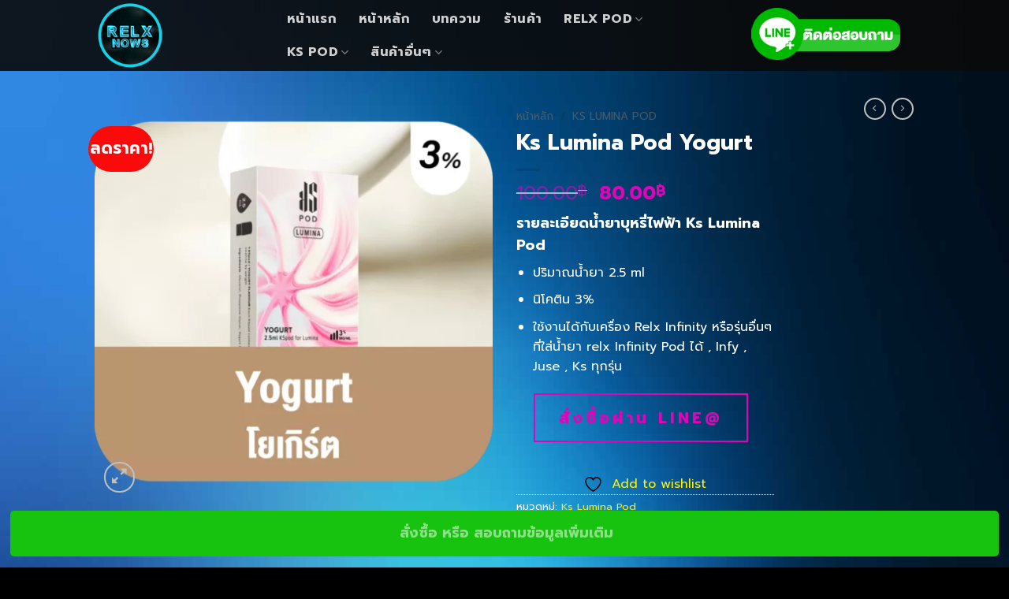

--- FILE ---
content_type: text/html; charset=UTF-8
request_url: https://relxnows.com/product/ks-lumina-pod-yogurt/
body_size: 26463
content:
<!DOCTYPE html>
<!--[if IE 9 ]> <html dir="ltr" lang="th" prefix="og: https://ogp.me/ns#" class="ie9 loading-site no-js"> <![endif]-->
<!--[if IE 8 ]> <html dir="ltr" lang="th" prefix="og: https://ogp.me/ns#" class="ie8 loading-site no-js"> <![endif]-->
<!--[if (gte IE 9)|!(IE)]><!--><html dir="ltr" lang="th" prefix="og: https://ogp.me/ns#" class="loading-site no-js"> <!--<![endif]-->
<head><meta charset="UTF-8" /><script>if(navigator.userAgent.match(/MSIE|Internet Explorer/i)||navigator.userAgent.match(/Trident\/7\..*?rv:11/i)){var href=document.location.href;if(!href.match(/[?&]nowprocket/)){if(href.indexOf("?")==-1){if(href.indexOf("#")==-1){document.location.href=href+"?nowprocket=1"}else{document.location.href=href.replace("#","?nowprocket=1#")}}else{if(href.indexOf("#")==-1){document.location.href=href+"&nowprocket=1"}else{document.location.href=href.replace("#","&nowprocket=1#")}}}}</script><script>class RocketLazyLoadScripts{constructor(){this.triggerEvents=["keydown","mousedown","mousemove","touchmove","touchstart","touchend","wheel"],this.userEventHandler=this._triggerListener.bind(this),this.touchStartHandler=this._onTouchStart.bind(this),this.touchMoveHandler=this._onTouchMove.bind(this),this.touchEndHandler=this._onTouchEnd.bind(this),this.clickHandler=this._onClick.bind(this),this.interceptedClicks=[],window.addEventListener("pageshow",(e=>{this.persisted=e.persisted})),window.addEventListener("DOMContentLoaded",(()=>{this._preconnect3rdParties()})),this.delayedScripts={normal:[],async:[],defer:[]},this.allJQueries=[]}_addUserInteractionListener(e){document.hidden?e._triggerListener():(this.triggerEvents.forEach((t=>window.addEventListener(t,e.userEventHandler,{passive:!0}))),window.addEventListener("touchstart",e.touchStartHandler,{passive:!0}),window.addEventListener("mousedown",e.touchStartHandler),document.addEventListener("visibilitychange",e.userEventHandler))}_removeUserInteractionListener(){this.triggerEvents.forEach((e=>window.removeEventListener(e,this.userEventHandler,{passive:!0}))),document.removeEventListener("visibilitychange",this.userEventHandler)}_onTouchStart(e){"HTML"!==e.target.tagName&&(window.addEventListener("touchend",this.touchEndHandler),window.addEventListener("mouseup",this.touchEndHandler),window.addEventListener("touchmove",this.touchMoveHandler,{passive:!0}),window.addEventListener("mousemove",this.touchMoveHandler),e.target.addEventListener("click",this.clickHandler),this._renameDOMAttribute(e.target,"onclick","rocket-onclick"))}_onTouchMove(e){window.removeEventListener("touchend",this.touchEndHandler),window.removeEventListener("mouseup",this.touchEndHandler),window.removeEventListener("touchmove",this.touchMoveHandler,{passive:!0}),window.removeEventListener("mousemove",this.touchMoveHandler),e.target.removeEventListener("click",this.clickHandler),this._renameDOMAttribute(e.target,"rocket-onclick","onclick")}_onTouchEnd(e){window.removeEventListener("touchend",this.touchEndHandler),window.removeEventListener("mouseup",this.touchEndHandler),window.removeEventListener("touchmove",this.touchMoveHandler,{passive:!0}),window.removeEventListener("mousemove",this.touchMoveHandler)}_onClick(e){e.target.removeEventListener("click",this.clickHandler),this._renameDOMAttribute(e.target,"rocket-onclick","onclick"),this.interceptedClicks.push(e),e.preventDefault(),e.stopPropagation(),e.stopImmediatePropagation()}_replayClicks(){window.removeEventListener("touchstart",this.touchStartHandler,{passive:!0}),window.removeEventListener("mousedown",this.touchStartHandler),this.interceptedClicks.forEach((e=>{e.target.dispatchEvent(new MouseEvent("click",{view:e.view,bubbles:!0,cancelable:!0}))}))}_renameDOMAttribute(e,t,n){e.hasAttribute&&e.hasAttribute(t)&&(event.target.setAttribute(n,event.target.getAttribute(t)),event.target.removeAttribute(t))}_triggerListener(){this._removeUserInteractionListener(this),"loading"===document.readyState?document.addEventListener("DOMContentLoaded",this._loadEverythingNow.bind(this)):this._loadEverythingNow()}_preconnect3rdParties(){let e=[];document.querySelectorAll("script[type=rocketlazyloadscript]").forEach((t=>{if(t.hasAttribute("src")){const n=new URL(t.src).origin;n!==location.origin&&e.push({src:n,crossOrigin:t.crossOrigin||"module"===t.getAttribute("data-rocket-type")})}})),e=[...new Map(e.map((e=>[JSON.stringify(e),e]))).values()],this._batchInjectResourceHints(e,"preconnect")}async _loadEverythingNow(){this.lastBreath=Date.now(),this._delayEventListeners(),this._delayJQueryReady(this),this._handleDocumentWrite(),this._registerAllDelayedScripts(),this._preloadAllScripts(),await this._loadScriptsFromList(this.delayedScripts.normal),await this._loadScriptsFromList(this.delayedScripts.defer),await this._loadScriptsFromList(this.delayedScripts.async);try{await this._triggerDOMContentLoaded(),await this._triggerWindowLoad()}catch(e){}window.dispatchEvent(new Event("rocket-allScriptsLoaded")),this._replayClicks()}_registerAllDelayedScripts(){document.querySelectorAll("script[type=rocketlazyloadscript]").forEach((e=>{e.hasAttribute("src")?e.hasAttribute("async")&&!1!==e.async?this.delayedScripts.async.push(e):e.hasAttribute("defer")&&!1!==e.defer||"module"===e.getAttribute("data-rocket-type")?this.delayedScripts.defer.push(e):this.delayedScripts.normal.push(e):this.delayedScripts.normal.push(e)}))}async _transformScript(e){return await this._littleBreath(),new Promise((t=>{const n=document.createElement("script");[...e.attributes].forEach((e=>{let t=e.nodeName;"type"!==t&&("data-rocket-type"===t&&(t="type"),n.setAttribute(t,e.nodeValue))})),e.hasAttribute("src")?(n.addEventListener("load",t),n.addEventListener("error",t)):(n.text=e.text,t());try{e.parentNode.replaceChild(n,e)}catch(e){t()}}))}async _loadScriptsFromList(e){const t=e.shift();return t?(await this._transformScript(t),this._loadScriptsFromList(e)):Promise.resolve()}_preloadAllScripts(){this._batchInjectResourceHints([...this.delayedScripts.normal,...this.delayedScripts.defer,...this.delayedScripts.async],"preload")}_batchInjectResourceHints(e,t){var n=document.createDocumentFragment();e.forEach((e=>{if(e.src){const i=document.createElement("link");i.href=e.src,i.rel=t,"preconnect"!==t&&(i.as="script"),e.getAttribute&&"module"===e.getAttribute("data-rocket-type")&&(i.crossOrigin=!0),e.crossOrigin&&(i.crossOrigin=e.crossOrigin),n.appendChild(i)}})),document.head.appendChild(n)}_delayEventListeners(){let e={};function t(t,n){!function(t){function n(n){return e[t].eventsToRewrite.indexOf(n)>=0?"rocket-"+n:n}e[t]||(e[t]={originalFunctions:{add:t.addEventListener,remove:t.removeEventListener},eventsToRewrite:[]},t.addEventListener=function(){arguments[0]=n(arguments[0]),e[t].originalFunctions.add.apply(t,arguments)},t.removeEventListener=function(){arguments[0]=n(arguments[0]),e[t].originalFunctions.remove.apply(t,arguments)})}(t),e[t].eventsToRewrite.push(n)}function n(e,t){let n=e[t];Object.defineProperty(e,t,{get:()=>n||function(){},set(i){e["rocket"+t]=n=i}})}t(document,"DOMContentLoaded"),t(window,"DOMContentLoaded"),t(window,"load"),t(window,"pageshow"),t(document,"readystatechange"),n(document,"onreadystatechange"),n(window,"onload"),n(window,"onpageshow")}_delayJQueryReady(e){let t=window.jQuery;Object.defineProperty(window,"jQuery",{get:()=>t,set(n){if(n&&n.fn&&!e.allJQueries.includes(n)){n.fn.ready=n.fn.init.prototype.ready=function(t){e.domReadyFired?t.bind(document)(n):document.addEventListener("rocket-DOMContentLoaded",(()=>t.bind(document)(n)))};const t=n.fn.on;n.fn.on=n.fn.init.prototype.on=function(){if(this[0]===window){function e(e){return e.split(" ").map((e=>"load"===e||0===e.indexOf("load.")?"rocket-jquery-load":e)).join(" ")}"string"==typeof arguments[0]||arguments[0]instanceof String?arguments[0]=e(arguments[0]):"object"==typeof arguments[0]&&Object.keys(arguments[0]).forEach((t=>{delete Object.assign(arguments[0],{[e(t)]:arguments[0][t]})[t]}))}return t.apply(this,arguments),this},e.allJQueries.push(n)}t=n}})}async _triggerDOMContentLoaded(){this.domReadyFired=!0,await this._littleBreath(),document.dispatchEvent(new Event("rocket-DOMContentLoaded")),await this._littleBreath(),window.dispatchEvent(new Event("rocket-DOMContentLoaded")),await this._littleBreath(),document.dispatchEvent(new Event("rocket-readystatechange")),await this._littleBreath(),document.rocketonreadystatechange&&document.rocketonreadystatechange()}async _triggerWindowLoad(){await this._littleBreath(),window.dispatchEvent(new Event("rocket-load")),await this._littleBreath(),window.rocketonload&&window.rocketonload(),await this._littleBreath(),this.allJQueries.forEach((e=>e(window).trigger("rocket-jquery-load"))),await this._littleBreath();const e=new Event("rocket-pageshow");e.persisted=this.persisted,window.dispatchEvent(e),await this._littleBreath(),window.rocketonpageshow&&window.rocketonpageshow({persisted:this.persisted})}_handleDocumentWrite(){const e=new Map;document.write=document.writeln=function(t){const n=document.currentScript,i=document.createRange(),r=n.parentElement;let o=e.get(n);void 0===o&&(o=n.nextSibling,e.set(n,o));const s=document.createDocumentFragment();i.setStart(s,0),s.appendChild(i.createContextualFragment(t)),r.insertBefore(s,o)}}async _littleBreath(){Date.now()-this.lastBreath>45&&(await this._requestAnimFrame(),this.lastBreath=Date.now())}async _requestAnimFrame(){return document.hidden?new Promise((e=>setTimeout(e))):new Promise((e=>requestAnimationFrame(e)))}static run(){const e=new RocketLazyLoadScripts;e._addUserInteractionListener(e)}}RocketLazyLoadScripts.run();</script>
	
	<link rel="profile" href="http://gmpg.org/xfn/11" />
	<link rel="pingback" href="https://relxnows.com/xmlrpc.php" />

					<script type="rocketlazyloadscript">document.documentElement.className = document.documentElement.className + ' yes-js js_active js'</script>
			<script type="rocketlazyloadscript">(function(html){html.className = html.className.replace(/\bno-js\b/,'js')})(document.documentElement);</script>
<title>Ks Lumina Pod Yogurt - RELX NOWS</title>

		<!-- All in One SEO 4.9.3 - aioseo.com -->
	<meta name="description" content="น้ำยาบุหรี่ไฟฟ้า Ks Lumina Pod กลิ่น Yogurt (โยเกิร์ต)" />
	<meta name="robots" content="max-image-preview:large" />
	<meta name="google-site-verification" content="Wxk6cUSle2s3UnG--0knMaHEBBva_rC0Dg98_SKiAQs" />
	<link rel="canonical" href="https://relxnows.com/product/ks-lumina-pod-yogurt/" />
	<meta name="generator" content="All in One SEO (AIOSEO) 4.9.3" />

		<!-- Google tag (gtag.js) -->
<script type="rocketlazyloadscript" async src="https://www.googletagmanager.com/gtag/js?id=G-K6XV91L9MZ"></script>
<script type="rocketlazyloadscript">
  window.dataLayer = window.dataLayer || [];
  function gtag(){dataLayer.push(arguments);}
  gtag('js', new Date());

  gtag('config', 'G-K6XV91L9MZ');
</script>
		<meta property="og:locale" content="th_TH" />
		<meta property="og:site_name" content="RELX NOWS - ตัวแทนจำหน่าย Relx Infinity &amp; Kardinal Stick" />
		<meta property="og:type" content="article" />
		<meta property="og:title" content="Ks Lumina Pod Yogurt - RELX NOWS" />
		<meta property="og:description" content="น้ำยาบุหรี่ไฟฟ้า Ks Lumina Pod กลิ่น Yogurt (โยเกิร์ต)" />
		<meta property="og:url" content="https://relxnows.com/product/ks-lumina-pod-yogurt/" />
		<meta property="article:published_time" content="2023-10-12T07:32:16+00:00" />
		<meta property="article:modified_time" content="2024-09-23T04:32:42+00:00" />
		<meta name="twitter:card" content="summary" />
		<meta name="twitter:title" content="Ks Lumina Pod Yogurt - RELX NOWS" />
		<meta name="twitter:description" content="น้ำยาบุหรี่ไฟฟ้า Ks Lumina Pod กลิ่น Yogurt (โยเกิร์ต)" />
		<script type="application/ld+json" class="aioseo-schema">
			{"@context":"https:\/\/schema.org","@graph":[{"@type":"BreadcrumbList","@id":"https:\/\/relxnows.com\/product\/ks-lumina-pod-yogurt\/#breadcrumblist","itemListElement":[{"@type":"ListItem","@id":"https:\/\/relxnows.com#listItem","position":1,"name":"Home","item":"https:\/\/relxnows.com","nextItem":{"@type":"ListItem","@id":"https:\/\/relxnows.com\/shop\/#listItem","name":"\u0e23\u0e49\u0e32\u0e19\u0e04\u0e49\u0e32"}},{"@type":"ListItem","@id":"https:\/\/relxnows.com\/shop\/#listItem","position":2,"name":"\u0e23\u0e49\u0e32\u0e19\u0e04\u0e49\u0e32","item":"https:\/\/relxnows.com\/shop\/","nextItem":{"@type":"ListItem","@id":"https:\/\/relxnows.com\/product-category\/ks-lumina-pod\/#listItem","name":"Ks Lumina Pod"},"previousItem":{"@type":"ListItem","@id":"https:\/\/relxnows.com#listItem","name":"Home"}},{"@type":"ListItem","@id":"https:\/\/relxnows.com\/product-category\/ks-lumina-pod\/#listItem","position":3,"name":"Ks Lumina Pod","item":"https:\/\/relxnows.com\/product-category\/ks-lumina-pod\/","nextItem":{"@type":"ListItem","@id":"https:\/\/relxnows.com\/product\/ks-lumina-pod-yogurt\/#listItem","name":"Ks Lumina Pod Yogurt"},"previousItem":{"@type":"ListItem","@id":"https:\/\/relxnows.com\/shop\/#listItem","name":"\u0e23\u0e49\u0e32\u0e19\u0e04\u0e49\u0e32"}},{"@type":"ListItem","@id":"https:\/\/relxnows.com\/product\/ks-lumina-pod-yogurt\/#listItem","position":4,"name":"Ks Lumina Pod Yogurt","previousItem":{"@type":"ListItem","@id":"https:\/\/relxnows.com\/product-category\/ks-lumina-pod\/#listItem","name":"Ks Lumina Pod"}}]},{"@type":"ItemPage","@id":"https:\/\/relxnows.com\/product\/ks-lumina-pod-yogurt\/#itempage","url":"https:\/\/relxnows.com\/product\/ks-lumina-pod-yogurt\/","name":"Ks Lumina Pod Yogurt - RELX NOWS","description":"\u0e19\u0e49\u0e33\u0e22\u0e32\u0e1a\u0e38\u0e2b\u0e23\u0e35\u0e48\u0e44\u0e1f\u0e1f\u0e49\u0e32 Ks Lumina Pod \u0e01\u0e25\u0e34\u0e48\u0e19 Yogurt (\u0e42\u0e22\u0e40\u0e01\u0e34\u0e23\u0e4c\u0e15)","inLanguage":"th","isPartOf":{"@id":"https:\/\/relxnows.com\/#website"},"breadcrumb":{"@id":"https:\/\/relxnows.com\/product\/ks-lumina-pod-yogurt\/#breadcrumblist"},"image":{"@type":"ImageObject","url":"https:\/\/relxnows.com\/wp-content\/uploads\/2023\/10\/Ks-Lumina-Pod-Yogurt.webp","@id":"https:\/\/relxnows.com\/product\/ks-lumina-pod-yogurt\/#mainImage","width":1040,"height":1040,"caption":"Ks Lumina Pod Yogurt"},"primaryImageOfPage":{"@id":"https:\/\/relxnows.com\/product\/ks-lumina-pod-yogurt\/#mainImage"},"datePublished":"2023-10-12T07:32:16+07:00","dateModified":"2024-09-23T11:32:42+07:00"},{"@type":"Organization","@id":"https:\/\/relxnows.com\/#organization","name":"RELX NOWS","description":"\u0e15\u0e31\u0e27\u0e41\u0e17\u0e19\u0e08\u0e33\u0e2b\u0e19\u0e48\u0e32\u0e22 Relx Infinity & Kardinal Stick","url":"https:\/\/relxnows.com\/"},{"@type":"WebSite","@id":"https:\/\/relxnows.com\/#website","url":"https:\/\/relxnows.com\/","name":"RELX NOWS","description":"\u0e15\u0e31\u0e27\u0e41\u0e17\u0e19\u0e08\u0e33\u0e2b\u0e19\u0e48\u0e32\u0e22 Relx Infinity & Kardinal Stick","inLanguage":"th","publisher":{"@id":"https:\/\/relxnows.com\/#organization"}}]}
		</script>
		<!-- All in One SEO -->

<link rel='dns-prefetch' href='//cdn.jsdelivr.net' />
<link rel='dns-prefetch' href='//fonts.googleapis.com' />
<link rel='dns-prefetch' href='//maps.googleapis.com' />
<link rel='dns-prefetch' href='//maps.gstatic.com' />
<link rel='dns-prefetch' href='//fonts.gstatic.com' />
<link rel='dns-prefetch' href='//use.fontawesome.com' />
<link rel='dns-prefetch' href='//ajax.googleapis.com' />
<link rel='dns-prefetch' href='//apis.google.com' />
<link rel='dns-prefetch' href='//google-analytics.com' />
<link rel='dns-prefetch' href='//www.google-analytics.com' />
<link rel='dns-prefetch' href='//ssl.google-analytics.com' />
<link rel='dns-prefetch' href='//www.googletagmanager.com' />
<link rel='dns-prefetch' href='//www.googletagservices.com' />
<link rel='dns-prefetch' href='//googleads.g.doubleclick.net' />
<link rel='dns-prefetch' href='//adservice.google.com' />
<link rel='dns-prefetch' href='//pagead2.googlesyndication.com' />
<link rel='dns-prefetch' href='//tpc.googlesyndication.com' />
<link rel='dns-prefetch' href='//youtube.com' />
<link rel='dns-prefetch' href='//i.ytimg.com' />
<link rel='dns-prefetch' href='//player.vimeo.com' />
<link rel='dns-prefetch' href='//api.pinterest.com' />
<link rel='dns-prefetch' href='//assets.pinterest.com' />
<link rel='dns-prefetch' href='//connect.facebook.net' />
<link rel='dns-prefetch' href='//platform.twitter.com' />
<link rel='dns-prefetch' href='//syndication.twitter.com' />
<link rel='dns-prefetch' href='//platform.instagram.com' />
<link rel='dns-prefetch' href='//referrer.disqus.com' />
<link rel='dns-prefetch' href='//c.disquscdn.com' />
<link rel='dns-prefetch' href='//cdnjs.cloudflare.com' />
<link rel='dns-prefetch' href='//cdn.ampproject.org' />
<link rel='dns-prefetch' href='//pixel.wp.com' />
<link rel='dns-prefetch' href='//disqus.com' />
<link rel='dns-prefetch' href='//s.gravatar.com' />
<link rel='dns-prefetch' href='//0.gravatar.com' />
<link rel='dns-prefetch' href='//2.gravatar.com' />
<link rel='dns-prefetch' href='//1.gravatar.com' />
<link rel='dns-prefetch' href='//sitename.disqus.com' />
<link rel='dns-prefetch' href='//s7.addthis.com' />
<link rel='dns-prefetch' href='//platform.linkedin.com' />
<link rel='dns-prefetch' href='//w.sharethis.com' />
<link rel='dns-prefetch' href='//s0.wp.com' />
<link rel='dns-prefetch' href='//s1.wp.com' />
<link rel='dns-prefetch' href='//s2.wp.com' />
<link rel='dns-prefetch' href='//stats.wp.com' />
<link rel='dns-prefetch' href='//ajax.microsoft.com' />
<link rel='dns-prefetch' href='//ajax.aspnetcdn.com' />
<link rel='dns-prefetch' href='//s3.amazonaws.com' />
<link rel='dns-prefetch' href='//code.jquery.com' />
<link rel='dns-prefetch' href='//stackpath.bootstrapcdn.com' />
<link rel='dns-prefetch' href='//github.githubassets.com' />
<link rel='dns-prefetch' href='//ad.doubleclick.net' />
<link rel='dns-prefetch' href='//stats.g.doubleclick.net' />
<link rel='dns-prefetch' href='//cm.g.doubleclick.net' />
<link rel='dns-prefetch' href='//stats.buysellads.com' />
<link rel='dns-prefetch' href='//s3.buysellads.com' />
<link rel="alternate" type="application/rss+xml" title="RELX NOWS &raquo; ฟีด" href="https://relxnows.com/feed/" />
<link rel="alternate" title="oEmbed (JSON)" type="application/json+oembed" href="https://relxnows.com/wp-json/oembed/1.0/embed?url=https%3A%2F%2Frelxnows.com%2Fproduct%2Fks-lumina-pod-yogurt%2F" />
<link rel="alternate" title="oEmbed (XML)" type="text/xml+oembed" href="https://relxnows.com/wp-json/oembed/1.0/embed?url=https%3A%2F%2Frelxnows.com%2Fproduct%2Fks-lumina-pod-yogurt%2F&#038;format=xml" />
<link rel="prefetch" href="https://relxnows.com/wp-content/themes/flatsome/assets/js/chunk.countup.fe2c1016.js" />
<link rel="prefetch" href="https://relxnows.com/wp-content/themes/flatsome/assets/js/chunk.sticky-sidebar.a58a6557.js" />
<link rel="prefetch" href="https://relxnows.com/wp-content/themes/flatsome/assets/js/chunk.tooltips.29144c1c.js" />
<link rel="prefetch" href="https://relxnows.com/wp-content/themes/flatsome/assets/js/chunk.vendors-popups.947eca5c.js" />
<link rel="prefetch" href="https://relxnows.com/wp-content/themes/flatsome/assets/js/chunk.vendors-slider.c7f2bd49.js" />
		<!-- This site uses the Google Analytics by MonsterInsights plugin v9.11.1 - Using Analytics tracking - https://www.monsterinsights.com/ -->
		<!-- Note: MonsterInsights is not currently configured on this site. The site owner needs to authenticate with Google Analytics in the MonsterInsights settings panel. -->
					<!-- No tracking code set -->
				<!-- / Google Analytics by MonsterInsights -->
		<style id='wp-img-auto-sizes-contain-inline-css' type='text/css'>
img:is([sizes=auto i],[sizes^="auto," i]){contain-intrinsic-size:3000px 1500px}
/*# sourceURL=wp-img-auto-sizes-contain-inline-css */
</style>
<style id='classic-theme-styles-inline-css' type='text/css'>
/*! This file is auto-generated */
.wp-block-button__link{color:#fff;background-color:#32373c;border-radius:9999px;box-shadow:none;text-decoration:none;padding:calc(.667em + 2px) calc(1.333em + 2px);font-size:1.125em}.wp-block-file__button{background:#32373c;color:#fff;text-decoration:none}
/*# sourceURL=/wp-includes/css/classic-themes.min.css */
</style>
<link rel='stylesheet' id='photoswipe-css' href='https://relxnows.com/wp-content/plugins/woocommerce/assets/css/photoswipe/photoswipe.min.css?ver=10.4.3' type='text/css' media='all' />
<link rel='stylesheet' id='photoswipe-default-skin-css' href='https://relxnows.com/wp-content/plugins/woocommerce/assets/css/photoswipe/default-skin/default-skin.min.css?ver=10.4.3' type='text/css' media='all' />
<style id='woocommerce-inline-inline-css' type='text/css'>
.woocommerce form .form-row .required { visibility: visible; }
/*# sourceURL=woocommerce-inline-inline-css */
</style>
<link data-minify="1" rel='stylesheet' id='flatsome-woocommerce-wishlist-css' href='https://relxnows.com/wp-content/cache/min/1/wp-content/themes/flatsome/inc/integrations/wc-yith-wishlist/wishlist.css?ver=1727245975' type='text/css' media='all' />
<link data-minify="1" rel='stylesheet' id='flatsome-main-css' href='https://relxnows.com/wp-content/cache/min/1/wp-content/themes/flatsome/assets/css/flatsome.css?ver=1727245975' type='text/css' media='all' />
<style id='flatsome-main-inline-css' type='text/css'>
@font-face {
				font-family: "fl-icons";
				font-display: block;
				src: url(https://relxnows.com/wp-content/themes/flatsome/assets/css/icons/fl-icons.eot?v=3.15.7);
				src:
					url(https://relxnows.com/wp-content/themes/flatsome/assets/css/icons/fl-icons.eot#iefix?v=3.15.7) format("embedded-opentype"),
					url(https://relxnows.com/wp-content/themes/flatsome/assets/css/icons/fl-icons.woff2?v=3.15.7) format("woff2"),
					url(https://relxnows.com/wp-content/themes/flatsome/assets/css/icons/fl-icons.ttf?v=3.15.7) format("truetype"),
					url(https://relxnows.com/wp-content/themes/flatsome/assets/css/icons/fl-icons.woff?v=3.15.7) format("woff"),
					url(https://relxnows.com/wp-content/themes/flatsome/assets/css/icons/fl-icons.svg?v=3.15.7#fl-icons) format("svg");
			}
/*# sourceURL=flatsome-main-inline-css */
</style>
<link data-minify="1" rel='stylesheet' id='flatsome-shop-css' href='https://relxnows.com/wp-content/cache/min/1/wp-content/themes/flatsome/assets/css/flatsome-shop.css?ver=1727245975' type='text/css' media='all' />
<link rel='stylesheet' id='flatsome-style-css' href='https://relxnows.com/wp-content/themes/flatsome/style.css?ver=3.15.7' type='text/css' media='all' />
<link rel='stylesheet' id='flatsome-googlefonts-css' href='//fonts.googleapis.com/css?family=Prompt%3Aregular%2C700%2Cregular%2C700%2Cregular&#038;display=swap&#038;ver=3.9' type='text/css' media='all' />
<script type="rocketlazyloadscript" data-rocket-type="text/javascript" src="https://relxnows.com/wp-includes/js/jquery/jquery.min.js?ver=3.7.1" id="jquery-core-js" defer></script>
<script type="rocketlazyloadscript" data-rocket-type="text/javascript" src="https://relxnows.com/wp-content/plugins/woocommerce/assets/js/jquery-blockui/jquery.blockUI.min.js?ver=2.7.0-wc.10.4.3" id="wc-jquery-blockui-js" defer="defer" data-wp-strategy="defer"></script>
<script type="text/javascript" id="wc-add-to-cart-js-extra">
/* <![CDATA[ */
var wc_add_to_cart_params = {"ajax_url":"/wp-admin/admin-ajax.php","wc_ajax_url":"/?wc-ajax=%%endpoint%%","i18n_view_cart":"\u0e14\u0e39\u0e15\u0e30\u0e01\u0e23\u0e49\u0e32\u0e2a\u0e34\u0e19\u0e04\u0e49\u0e32","cart_url":"https://relxnows.com/addline/","is_cart":"","cart_redirect_after_add":"yes"};
//# sourceURL=wc-add-to-cart-js-extra
/* ]]> */
</script>
<script type="rocketlazyloadscript" data-rocket-type="text/javascript" src="https://relxnows.com/wp-content/plugins/woocommerce/assets/js/frontend/add-to-cart.min.js?ver=10.4.3" id="wc-add-to-cart-js" defer="defer" data-wp-strategy="defer"></script>
<script type="rocketlazyloadscript" data-rocket-type="text/javascript" src="https://relxnows.com/wp-content/plugins/woocommerce/assets/js/photoswipe/photoswipe.min.js?ver=4.1.1-wc.10.4.3" id="wc-photoswipe-js" defer="defer" data-wp-strategy="defer"></script>
<script type="rocketlazyloadscript" data-rocket-type="text/javascript" src="https://relxnows.com/wp-content/plugins/woocommerce/assets/js/photoswipe/photoswipe-ui-default.min.js?ver=4.1.1-wc.10.4.3" id="wc-photoswipe-ui-default-js" defer="defer" data-wp-strategy="defer"></script>
<script type="text/javascript" id="wc-single-product-js-extra">
/* <![CDATA[ */
var wc_single_product_params = {"i18n_required_rating_text":"\u0e01\u0e23\u0e38\u0e13\u0e32\u0e40\u0e25\u0e37\u0e2d\u0e01\u0e23\u0e30\u0e14\u0e31\u0e1a","i18n_rating_options":["1 of 5 stars","2 of 5 stars","3 of 5 stars","4 of 5 stars","5 of 5 stars"],"i18n_product_gallery_trigger_text":"View full-screen image gallery","review_rating_required":"yes","flexslider":{"rtl":false,"animation":"slide","smoothHeight":true,"directionNav":false,"controlNav":"thumbnails","slideshow":false,"animationSpeed":500,"animationLoop":false,"allowOneSlide":false},"zoom_enabled":"","zoom_options":[],"photoswipe_enabled":"1","photoswipe_options":{"shareEl":false,"closeOnScroll":false,"history":false,"hideAnimationDuration":0,"showAnimationDuration":0},"flexslider_enabled":""};
//# sourceURL=wc-single-product-js-extra
/* ]]> */
</script>
<script type="rocketlazyloadscript" data-rocket-type="text/javascript" src="https://relxnows.com/wp-content/plugins/woocommerce/assets/js/frontend/single-product.min.js?ver=10.4.3" id="wc-single-product-js" defer="defer" data-wp-strategy="defer"></script>
<script type="rocketlazyloadscript" data-rocket-type="text/javascript" src="https://relxnows.com/wp-content/plugins/woocommerce/assets/js/js-cookie/js.cookie.min.js?ver=2.1.4-wc.10.4.3" id="wc-js-cookie-js" defer="defer" data-wp-strategy="defer"></script>
<script type="text/javascript" id="woocommerce-js-extra">
/* <![CDATA[ */
var woocommerce_params = {"ajax_url":"/wp-admin/admin-ajax.php","wc_ajax_url":"/?wc-ajax=%%endpoint%%","i18n_password_show":"Show password","i18n_password_hide":"Hide password"};
//# sourceURL=woocommerce-js-extra
/* ]]> */
</script>
<script type="rocketlazyloadscript" data-rocket-type="text/javascript" src="https://relxnows.com/wp-content/plugins/woocommerce/assets/js/frontend/woocommerce.min.js?ver=10.4.3" id="woocommerce-js" defer="defer" data-wp-strategy="defer"></script>
<link rel="https://api.w.org/" href="https://relxnows.com/wp-json/" /><link rel="alternate" title="JSON" type="application/json" href="https://relxnows.com/wp-json/wp/v2/product/870" /><link rel="EditURI" type="application/rsd+xml" title="RSD" href="https://relxnows.com/xmlrpc.php?rsd" />
<meta name="generator" content="WordPress 6.9" />
<meta name="generator" content="WooCommerce 10.4.3" />
<link rel='shortlink' href='https://relxnows.com/?p=870' />

<link rel="preload" as="font" href="https://relxnows.com/wp-content/themes/flatsome/assets/css/icons/fl-icons.woff2" crossorigin><style>.woocommerce-product-gallery{ opacity: 1 !important; }</style><style>.bg{opacity: 0; transition: opacity 1s; -webkit-transition: opacity 1s;} .bg-loaded{opacity: 1;}</style><!--[if IE]><link rel="stylesheet" type="text/css" href="https://relxnows.com/wp-content/themes/flatsome/assets/css/ie-fallback.css"><script src="//cdnjs.cloudflare.com/ajax/libs/html5shiv/3.6.1/html5shiv.js"></script><script>var head = document.getElementsByTagName('head')[0],style = document.createElement('style');style.type = 'text/css';style.styleSheet.cssText = ':before,:after{content:none !important';head.appendChild(style);setTimeout(function(){head.removeChild(style);}, 0);</script><script src="https://relxnows.com/wp-content/themes/flatsome/assets/libs/ie-flexibility.js"></script><![endif]-->	<noscript><style>.woocommerce-product-gallery{ opacity: 1 !important; }</style></noscript>
	<link rel="icon" href="https://relxnows.com/wp-content/uploads/2021/02/cropped-logo-nows2-32x32.png" sizes="32x32" />
<link rel="icon" href="https://relxnows.com/wp-content/uploads/2021/02/cropped-logo-nows2-192x192.png" sizes="192x192" />
<link rel="apple-touch-icon" href="https://relxnows.com/wp-content/uploads/2021/02/cropped-logo-nows2-180x180.png" />
<meta name="msapplication-TileImage" content="https://relxnows.com/wp-content/uploads/2021/02/cropped-logo-nows2-270x270.png" />
<style id="custom-css" type="text/css">:root {--primary-color: #446084;}.container-width, .full-width .ubermenu-nav, .container, .row{max-width: 1070px}.row.row-collapse{max-width: 1040px}.row.row-small{max-width: 1062.5px}.row.row-large{max-width: 1100px}.header-main{height: 90px}#logo img{max-height: 90px}#logo{width:200px;}.header-top{min-height: 30px}.transparent .header-main{height: 90px}.transparent #logo img{max-height: 90px}.has-transparent + .page-title:first-of-type,.has-transparent + #main > .page-title,.has-transparent + #main > div > .page-title,.has-transparent + #main .page-header-wrapper:first-of-type .page-title{padding-top: 90px;}.header.show-on-scroll,.stuck .header-main{height:70px!important}.stuck #logo img{max-height: 70px!important}.header-bg-color {background-color: rgba(10,10,10,0.9)}.header-bottom {background-color: #f1f1f1}@media (max-width: 549px) {.header-main{height: 70px}#logo img{max-height: 70px}}.main-menu-overlay{background-color: #000c3d}.nav-dropdown{font-size:100%}@media screen and (max-width: 549px){body{font-size: 100%;}}body{font-family:"Prompt", sans-serif}body{font-weight: 0}body{color: #ffffff}.nav > li > a {font-family:"Prompt", sans-serif;}.mobile-sidebar-levels-2 .nav > li > ul > li > a {font-family:"Prompt", sans-serif;}.nav > li > a {font-weight: 700;}.mobile-sidebar-levels-2 .nav > li > ul > li > a {font-weight: 700;}h1,h2,h3,h4,h5,h6,.heading-font, .off-canvas-center .nav-sidebar.nav-vertical > li > a{font-family: "Prompt", sans-serif;}h1,h2,h3,h4,h5,h6,.heading-font,.banner h1,.banner h2{font-weight: 700;}h1,h2,h3,h4,h5,h6,.heading-font{color: #ffffff;}.alt-font{font-family: "Prompt", sans-serif;}.alt-font{font-weight: 0!important;}a{color: #fff100;}a:hover{color: #f90505;}.tagcloud a:hover{border-color: #f90505;background-color: #f90505;}.badge-inner.on-sale{background-color: #fa0a0a}.shop-page-title.featured-title .title-bg{ background-image: url(https://relxnows.com/wp-content/uploads/2023/10/Ks-Lumina-Pod-Yogurt.webp)!important;}@media screen and (min-width: 550px){.products .box-vertical .box-image{min-width: 247px!important;width: 247px!important;}}.absolute-footer, html{background-color: #000000}/* Custom CSS */.btn-homepage{background: url(https://relxnows.com/wp-content/uploads/2021/02/btn-not-click1.png) no-repeat;background-size: 100% 100%;padding: 2%;font-size:80%;width: 50%;}.btn-homepage:hover{background: url(https://relxnows.com/wp-content/uploads/2021/02/btn-click1.png) no-repeat;background-size: 100% 100%;padding: 2%;font-size:80%;width: 50%;box-shadow: 0px 0px 10px 4px #ff0000, 0 0 40px #ff0000, 0 0 40px blue;}.case a{position: relative;display: inline-block;padding: 4% 15%;color: #ff0000;text-transform: uppercase;text-decoration: none;font-size: 18px;overflow: hidden;transition: 0.2s;border-style: solid;border-radius: 50px; z-index: 1;}.case1 a:hover{color: #fff;background: #ff0000;box-shadow: 0 0 10px #ff0000, 0 0 40px #ff0000, 0 0 80px #ff0000;transition-delay: 1s;border-style: none;}.case2 a span{position: absolute;display: block;}.case3 a span:nth-child(1){top: 0;left: -100%;width: 100%;height: 2px;background: linear-gradient(90deg,transparent,#ff0000);}.case4 a:hover span:nth-child(1){left: 100%;transition: 1s;} .case5 a span:nth-child(2){bottom: 0;right: -100%;width: 100%;height: 2px;background: linear-gradient(270deg,transparent,#ff0000);}.case6 a:hover span:nth-child(2){right: 100%;transition: 1s;transition-delay: 0.5s;}.case7 a span:nth-child(3){top: -100℅;right: 0%;width: 2px%;height: 100%;background: linear-gradient(180deg,transparent,#ff0000);}.case8 a:hover span:nth-child(3){top: 100%;transition: 1s;transition-delay: 0.25s;}.case9 a span:nth-child(4){bottom: -100℅;left: 0%;width: 2px%;height: 100%;background: linear-gradient(360deg,transparent,#ff0000);}.case0 a:hover span:nth-child(4){bottom: 100%;transition: 1s;transition-delay: 0.75s;}@media only screen and (min-width: 2150px) and (max-width: 3282px){.full-width .ubermenu-nav, .container, .row{max-width: 1940px}}/* Custom CSS Tablet */@media (max-width: 849px){.btn-homepage{background: url(https://relxnows.com/wp-content/uploads/2021/02/btn-not-click1.png) no-repeat;background-size: 100% 100%;padding: 5%;font-size:10%;width: 50%;}.btn-homepage:hover{background: url(https://relxnows.com/wp-content/uploads/2021/02/btn-click1.png) no-repeat;background-size: 100% 100%;padding: 5%;font-size:10%;width: 50%;box-shadow: 0px 0px 10px 4px #ff0000, 0 0 40px #ff0000, 0 0 40px blue;}.case a{position: relative;display: inline-block;padding: 4% 15%;color: #ff0000;text-transform: uppercase;text-decoration: none;font-size: 12px;overflow: hidden;transition: 0.2s;border-style: solid;border-radius: 50px;}.case1 a:hover{color: #fff;background: #ff0000;box-shadow: 0 0 10px #ff0000, 0 0 40px #2196f3, 0 0 80px #ff0000;transition-delay: 1s;border-style: none;}}/* Custom CSS Mobile */@media (max-width: 549px){.btn-homepage{background: url(https://relxnows.com/wp-content/uploads/2021/02/btn-not-click1.png) no-repeat;background-size: 100% 100%;padding: 2%;font-size:100%;width:90%;}.btn-homepage:hover{background: url(https://relxnows.com/wp-content/uploads/2021/02/btn-click1.png) no-repeat;background-size: 100% 100%;padding: 2%;font-size:100%;width: 90%;box-shadow: 0px 0px 10px 4px #ff0000, 0 0 40px #ff0000, 0 0 40px blue;}.btnfont{background: url(https://relxnows.com/wp-content/uploads/2021/02/btn-not-click1.png) no-repeat;background-size: 100% 100%;padding: 2%;font-size:150%;width:90%;}.btnfont:hover{background: url(https://relxnows.com/wp-content/uploads/2021/02/btn-click1.png) no-repeat;background-size: 100% 100%;padding: 2%;font-size:150%;width: 90%;box-shadow: 0px 0px 10px 4px #ff0000, 0 0 40px #ff0000, 0 0 40px blue;}.case a{position: relative;display: inline-block;padding: 4% 15%;color: #ff0000;text-transform: uppercase;text-decoration: none;font-size: 12px;overflow: hidden;transition: 0.2s;border-style: solid;border-radius: 50px;}.case1 a:hover{color: #fff;background: #ff0000;box-shadow: 0 0 10px #ff0000, 0 0 40px #2196f3, 0 0 80px #ff0000;transition-delay: 1s;border-style: none;}h1{font-size:100%}h2{font-size:105%}h4{font-size:75%}h6{font-size:75%}.case a{position: relative;display: inline-block;padding: 4% 15%;color: #ff0000;text-transform: uppercase;text-decoration: none;font-size: 10px;overflow: hidden;transition: 0.2s;border-style: solid;border-radius: 50px;}}.label-new.menu-item > a:after{content:"New";}.label-hot.menu-item > a:after{content:"Hot";}.label-sale.menu-item > a:after{content:"Sale";}.label-popular.menu-item > a:after{content:"Popular";}</style>		<style type="text/css" id="wp-custom-css">
			#wrapper, #main {
 background-image:url("https://relxnows.com/wp-content/uploads/2021/02/bg-top-border-relxnos.jpg");
	background-size: 100% 100%;
width:100%;
}
.woocommerce form.cart input{  display: none; }
.woocommerce form.cart button.button  {
    position: relative;
    display: inline-block;
    padding:5px 30px;
    color: #e004b8;
    text-transform: uppercase;
    letter-spacing: 4px;
    text-decoration: none;
    font-size:20px;
    overflow: hidden;
    transition: 0.2s;
	border-color:#e004b8;
	border-width: 2px;
	background-color: transparent;

}
.woocommerce form.cart button.button.alt:hover{
    color: #fff;
    background: #2196f3;
    box-shadow: 0 0 10px #2196f3, 0 0 40px #2196f3, 0 0 80px #2196f3;
    transition-delay: 0.1s;
	border-color:#fff;
	border-width: 2px;
}
.price .woocommerce-Price-currencySymbol {
    color:#red !important;
}
.woocommerce-Price-amount.amount {
color: #e004b8;
}
.btnReviews{
	position:fixed;
  top: 90%;
	left: 1%;
	width: 98%;
  text-align: center;
  display: block;
  padding: 5px 0px;
	z-index:1;
  background-color: #18c30f;
  border: none;
  border-radius: 5px;
  color: #ffffff;
  font-weight: bold;
  -webkit-transition: all 0.2s ease-out;
  -moz-transition: all 0.2s ease-out;
  -ms-transition: all 0.2s ease-out;
  -o-transition: all 0.2s ease-out;
  transition: all 0.2s ease-out;
  font-size: 1.1rem;
}
.btnReviews:hover,.btnReviews:focus,.btnReviews:active{
  background-color: #51e349;
  outline: none;
  color: #fff;
}
}
.accordion{
	background-color:#d40259;
	color:#fff;
}
.nav-dark .nav>li.header-divider {
    border-color: #fff;
}
.hover-web { 

  background: linear-gradient(to right, white, red 50%, red  ,red  ,pink , pink, pink, white );
  background-clip: text;
  -webkit-background-clip: text;
  -webkit-text-fill-color: transparent;
  background-size: 200% 100%;
  background-position: 100%;
  -webkit-transition: background-position 275ms ease;
  transition: background-position 275ms ease;
  text-decoration: none;
 animation: hover-web 2s 1s infinite;
}
@keyframes hover-web {
  0% {
    background-position: 0 100%;
  }
	 50% {
    background-position: 100% 0 ;
  }
  100% {
    background-position: 0 100%;
  }
}	
		</style>
		
<meta name="viewport" content="width=device-width, user-scalable=yes, initial-scale=1.0, minimum-scale=0.1, maximum-scale=10.0">
<link data-minify="1" rel='stylesheet' id='wc-blocks-style-css' href='https://relxnows.com/wp-content/cache/min/1/wp-content/plugins/woocommerce/assets/client/blocks/wc-blocks.css?ver=1727245975' type='text/css' media='all' />
<link data-minify="1" rel='stylesheet' id='jquery-selectBox-css' href='https://relxnows.com/wp-content/cache/min/1/wp-content/plugins/yith-woocommerce-wishlist/assets/css/jquery.selectBox.css?ver=1729697493' type='text/css' media='all' />
<link data-minify="1" rel='stylesheet' id='woocommerce_prettyPhoto_css-css' href='https://relxnows.com/wp-content/cache/min/1/wp-content/plugins/woocommerce/assets/css/prettyPhoto.css?ver=1729697493' type='text/css' media='all' />
<link data-minify="1" rel='stylesheet' id='yith-wcwl-main-css' href='https://relxnows.com/wp-content/cache/min/1/wp-content/plugins/yith-woocommerce-wishlist/assets/css/style.css?ver=1729697493' type='text/css' media='all' />
<style id='yith-wcwl-main-inline-css' type='text/css'>
 :root { --rounded-corners-radius: 16px; --add-to-cart-rounded-corners-radius: 16px; --color-headers-background: #F4F4F4; --feedback-duration: 3s } 
 :root { --rounded-corners-radius: 16px; --add-to-cart-rounded-corners-radius: 16px; --color-headers-background: #F4F4F4; --feedback-duration: 3s } 
 :root { --rounded-corners-radius: 16px; --add-to-cart-rounded-corners-radius: 16px; --color-headers-background: #F4F4F4; --feedback-duration: 3s } 
 :root { --rounded-corners-radius: 16px; --add-to-cart-rounded-corners-radius: 16px; --color-headers-background: #F4F4F4; --feedback-duration: 3s } 
 :root { --rounded-corners-radius: 16px; --add-to-cart-rounded-corners-radius: 16px; --color-headers-background: #F4F4F4; --feedback-duration: 3s } 
 :root { --rounded-corners-radius: 16px; --add-to-cart-rounded-corners-radius: 16px; --color-headers-background: #F4F4F4; --feedback-duration: 3s } 
 :root { --rounded-corners-radius: 16px; --add-to-cart-rounded-corners-radius: 16px; --color-headers-background: #F4F4F4; --feedback-duration: 3s } 
 :root { --rounded-corners-radius: 16px; --add-to-cart-rounded-corners-radius: 16px; --color-headers-background: #F4F4F4; --feedback-duration: 3s } 
 :root { --rounded-corners-radius: 16px; --add-to-cart-rounded-corners-radius: 16px; --color-headers-background: #F4F4F4; --feedback-duration: 3s } 
 :root { --rounded-corners-radius: 16px; --add-to-cart-rounded-corners-radius: 16px; --color-headers-background: #F4F4F4; --feedback-duration: 3s } 
/*# sourceURL=yith-wcwl-main-inline-css */
</style>
<style id='global-styles-inline-css' type='text/css'>
:root{--wp--preset--aspect-ratio--square: 1;--wp--preset--aspect-ratio--4-3: 4/3;--wp--preset--aspect-ratio--3-4: 3/4;--wp--preset--aspect-ratio--3-2: 3/2;--wp--preset--aspect-ratio--2-3: 2/3;--wp--preset--aspect-ratio--16-9: 16/9;--wp--preset--aspect-ratio--9-16: 9/16;--wp--preset--color--black: #000000;--wp--preset--color--cyan-bluish-gray: #abb8c3;--wp--preset--color--white: #ffffff;--wp--preset--color--pale-pink: #f78da7;--wp--preset--color--vivid-red: #cf2e2e;--wp--preset--color--luminous-vivid-orange: #ff6900;--wp--preset--color--luminous-vivid-amber: #fcb900;--wp--preset--color--light-green-cyan: #7bdcb5;--wp--preset--color--vivid-green-cyan: #00d084;--wp--preset--color--pale-cyan-blue: #8ed1fc;--wp--preset--color--vivid-cyan-blue: #0693e3;--wp--preset--color--vivid-purple: #9b51e0;--wp--preset--gradient--vivid-cyan-blue-to-vivid-purple: linear-gradient(135deg,rgb(6,147,227) 0%,rgb(155,81,224) 100%);--wp--preset--gradient--light-green-cyan-to-vivid-green-cyan: linear-gradient(135deg,rgb(122,220,180) 0%,rgb(0,208,130) 100%);--wp--preset--gradient--luminous-vivid-amber-to-luminous-vivid-orange: linear-gradient(135deg,rgb(252,185,0) 0%,rgb(255,105,0) 100%);--wp--preset--gradient--luminous-vivid-orange-to-vivid-red: linear-gradient(135deg,rgb(255,105,0) 0%,rgb(207,46,46) 100%);--wp--preset--gradient--very-light-gray-to-cyan-bluish-gray: linear-gradient(135deg,rgb(238,238,238) 0%,rgb(169,184,195) 100%);--wp--preset--gradient--cool-to-warm-spectrum: linear-gradient(135deg,rgb(74,234,220) 0%,rgb(151,120,209) 20%,rgb(207,42,186) 40%,rgb(238,44,130) 60%,rgb(251,105,98) 80%,rgb(254,248,76) 100%);--wp--preset--gradient--blush-light-purple: linear-gradient(135deg,rgb(255,206,236) 0%,rgb(152,150,240) 100%);--wp--preset--gradient--blush-bordeaux: linear-gradient(135deg,rgb(254,205,165) 0%,rgb(254,45,45) 50%,rgb(107,0,62) 100%);--wp--preset--gradient--luminous-dusk: linear-gradient(135deg,rgb(255,203,112) 0%,rgb(199,81,192) 50%,rgb(65,88,208) 100%);--wp--preset--gradient--pale-ocean: linear-gradient(135deg,rgb(255,245,203) 0%,rgb(182,227,212) 50%,rgb(51,167,181) 100%);--wp--preset--gradient--electric-grass: linear-gradient(135deg,rgb(202,248,128) 0%,rgb(113,206,126) 100%);--wp--preset--gradient--midnight: linear-gradient(135deg,rgb(2,3,129) 0%,rgb(40,116,252) 100%);--wp--preset--font-size--small: 13px;--wp--preset--font-size--medium: 20px;--wp--preset--font-size--large: 36px;--wp--preset--font-size--x-large: 42px;--wp--preset--spacing--20: 0.44rem;--wp--preset--spacing--30: 0.67rem;--wp--preset--spacing--40: 1rem;--wp--preset--spacing--50: 1.5rem;--wp--preset--spacing--60: 2.25rem;--wp--preset--spacing--70: 3.38rem;--wp--preset--spacing--80: 5.06rem;--wp--preset--shadow--natural: 6px 6px 9px rgba(0, 0, 0, 0.2);--wp--preset--shadow--deep: 12px 12px 50px rgba(0, 0, 0, 0.4);--wp--preset--shadow--sharp: 6px 6px 0px rgba(0, 0, 0, 0.2);--wp--preset--shadow--outlined: 6px 6px 0px -3px rgb(255, 255, 255), 6px 6px rgb(0, 0, 0);--wp--preset--shadow--crisp: 6px 6px 0px rgb(0, 0, 0);}:where(.is-layout-flex){gap: 0.5em;}:where(.is-layout-grid){gap: 0.5em;}body .is-layout-flex{display: flex;}.is-layout-flex{flex-wrap: wrap;align-items: center;}.is-layout-flex > :is(*, div){margin: 0;}body .is-layout-grid{display: grid;}.is-layout-grid > :is(*, div){margin: 0;}:where(.wp-block-columns.is-layout-flex){gap: 2em;}:where(.wp-block-columns.is-layout-grid){gap: 2em;}:where(.wp-block-post-template.is-layout-flex){gap: 1.25em;}:where(.wp-block-post-template.is-layout-grid){gap: 1.25em;}.has-black-color{color: var(--wp--preset--color--black) !important;}.has-cyan-bluish-gray-color{color: var(--wp--preset--color--cyan-bluish-gray) !important;}.has-white-color{color: var(--wp--preset--color--white) !important;}.has-pale-pink-color{color: var(--wp--preset--color--pale-pink) !important;}.has-vivid-red-color{color: var(--wp--preset--color--vivid-red) !important;}.has-luminous-vivid-orange-color{color: var(--wp--preset--color--luminous-vivid-orange) !important;}.has-luminous-vivid-amber-color{color: var(--wp--preset--color--luminous-vivid-amber) !important;}.has-light-green-cyan-color{color: var(--wp--preset--color--light-green-cyan) !important;}.has-vivid-green-cyan-color{color: var(--wp--preset--color--vivid-green-cyan) !important;}.has-pale-cyan-blue-color{color: var(--wp--preset--color--pale-cyan-blue) !important;}.has-vivid-cyan-blue-color{color: var(--wp--preset--color--vivid-cyan-blue) !important;}.has-vivid-purple-color{color: var(--wp--preset--color--vivid-purple) !important;}.has-black-background-color{background-color: var(--wp--preset--color--black) !important;}.has-cyan-bluish-gray-background-color{background-color: var(--wp--preset--color--cyan-bluish-gray) !important;}.has-white-background-color{background-color: var(--wp--preset--color--white) !important;}.has-pale-pink-background-color{background-color: var(--wp--preset--color--pale-pink) !important;}.has-vivid-red-background-color{background-color: var(--wp--preset--color--vivid-red) !important;}.has-luminous-vivid-orange-background-color{background-color: var(--wp--preset--color--luminous-vivid-orange) !important;}.has-luminous-vivid-amber-background-color{background-color: var(--wp--preset--color--luminous-vivid-amber) !important;}.has-light-green-cyan-background-color{background-color: var(--wp--preset--color--light-green-cyan) !important;}.has-vivid-green-cyan-background-color{background-color: var(--wp--preset--color--vivid-green-cyan) !important;}.has-pale-cyan-blue-background-color{background-color: var(--wp--preset--color--pale-cyan-blue) !important;}.has-vivid-cyan-blue-background-color{background-color: var(--wp--preset--color--vivid-cyan-blue) !important;}.has-vivid-purple-background-color{background-color: var(--wp--preset--color--vivid-purple) !important;}.has-black-border-color{border-color: var(--wp--preset--color--black) !important;}.has-cyan-bluish-gray-border-color{border-color: var(--wp--preset--color--cyan-bluish-gray) !important;}.has-white-border-color{border-color: var(--wp--preset--color--white) !important;}.has-pale-pink-border-color{border-color: var(--wp--preset--color--pale-pink) !important;}.has-vivid-red-border-color{border-color: var(--wp--preset--color--vivid-red) !important;}.has-luminous-vivid-orange-border-color{border-color: var(--wp--preset--color--luminous-vivid-orange) !important;}.has-luminous-vivid-amber-border-color{border-color: var(--wp--preset--color--luminous-vivid-amber) !important;}.has-light-green-cyan-border-color{border-color: var(--wp--preset--color--light-green-cyan) !important;}.has-vivid-green-cyan-border-color{border-color: var(--wp--preset--color--vivid-green-cyan) !important;}.has-pale-cyan-blue-border-color{border-color: var(--wp--preset--color--pale-cyan-blue) !important;}.has-vivid-cyan-blue-border-color{border-color: var(--wp--preset--color--vivid-cyan-blue) !important;}.has-vivid-purple-border-color{border-color: var(--wp--preset--color--vivid-purple) !important;}.has-vivid-cyan-blue-to-vivid-purple-gradient-background{background: var(--wp--preset--gradient--vivid-cyan-blue-to-vivid-purple) !important;}.has-light-green-cyan-to-vivid-green-cyan-gradient-background{background: var(--wp--preset--gradient--light-green-cyan-to-vivid-green-cyan) !important;}.has-luminous-vivid-amber-to-luminous-vivid-orange-gradient-background{background: var(--wp--preset--gradient--luminous-vivid-amber-to-luminous-vivid-orange) !important;}.has-luminous-vivid-orange-to-vivid-red-gradient-background{background: var(--wp--preset--gradient--luminous-vivid-orange-to-vivid-red) !important;}.has-very-light-gray-to-cyan-bluish-gray-gradient-background{background: var(--wp--preset--gradient--very-light-gray-to-cyan-bluish-gray) !important;}.has-cool-to-warm-spectrum-gradient-background{background: var(--wp--preset--gradient--cool-to-warm-spectrum) !important;}.has-blush-light-purple-gradient-background{background: var(--wp--preset--gradient--blush-light-purple) !important;}.has-blush-bordeaux-gradient-background{background: var(--wp--preset--gradient--blush-bordeaux) !important;}.has-luminous-dusk-gradient-background{background: var(--wp--preset--gradient--luminous-dusk) !important;}.has-pale-ocean-gradient-background{background: var(--wp--preset--gradient--pale-ocean) !important;}.has-electric-grass-gradient-background{background: var(--wp--preset--gradient--electric-grass) !important;}.has-midnight-gradient-background{background: var(--wp--preset--gradient--midnight) !important;}.has-small-font-size{font-size: var(--wp--preset--font-size--small) !important;}.has-medium-font-size{font-size: var(--wp--preset--font-size--medium) !important;}.has-large-font-size{font-size: var(--wp--preset--font-size--large) !important;}.has-x-large-font-size{font-size: var(--wp--preset--font-size--x-large) !important;}
/*# sourceURL=global-styles-inline-css */
</style>
</head>

<body class="wp-singular product-template-default single single-product postid-870 wp-theme-flatsome theme-flatsome woocommerce woocommerce-page woocommerce-no-js lightbox nav-dropdown-has-arrow nav-dropdown-has-shadow nav-dropdown-has-border">



<a class="skip-link screen-reader-text" href="#main">Skip to content</a>

<div id="wrapper">

	
	<header id="header" class="header has-sticky sticky-jump">
		<div class="header-wrapper">
			<div id="masthead" class="header-main nav-dark">
      <div class="header-inner flex-row container logo-left medium-logo-center" role="navigation">

          <!-- Logo -->
          <div id="logo" class="flex-col logo">
            
<!-- Header logo -->
<a href="https://relxnows.com/" title="RELX NOWS - ตัวแทนจำหน่าย Relx Infinity &amp; Kardinal Stick" rel="home">
		<img width="500" height="500" src="https://relxnows.com/wp-content/uploads/2021/02/logo-nows2.png" class="header_logo header-logo" alt="RELX NOWS"/><img  width="500" height="500" src="https://relxnows.com/wp-content/uploads/2021/02/logo-nows2.png" class="header-logo-dark" alt="RELX NOWS"/></a>
          </div>

          <!-- Mobile Left Elements -->
          <div class="flex-col show-for-medium flex-left">
            <ul class="mobile-nav nav nav-left ">
                          </ul>
          </div>

          <!-- Left Elements -->
          <div class="flex-col hide-for-medium flex-left
            flex-grow">
            <ul class="header-nav header-nav-main nav nav-left  nav-outline nav-size-large nav-uppercase" >
              <li id="menu-item-22147" class="menu-item menu-item-type-post_type menu-item-object-page menu-item-home menu-item-22147 menu-item-design-default"><a href="https://relxnows.com/" class="nav-top-link">หน้าแรก</a></li>
<li id="menu-item-22144" class="menu-item menu-item-type-post_type menu-item-object-page menu-item-22144 menu-item-design-default"><a href="https://relxnows.com/home-relx-kardinal/" class="nav-top-link">หน้าหลัก</a></li>
<li id="menu-item-322378" class="menu-item menu-item-type-post_type menu-item-object-page menu-item-322378 menu-item-design-default"><a href="https://relxnows.com/blog/" class="nav-top-link">บทความ</a></li>
<li id="menu-item-22145" class="menu-item menu-item-type-post_type menu-item-object-page current_page_parent menu-item-22145 menu-item-design-default"><a href="https://relxnows.com/shop/" class="nav-top-link">ร้านค้า</a></li>
<li id="menu-item-323745" class="menu-item menu-item-type-custom menu-item-object-custom menu-item-has-children menu-item-323745 menu-item-design-default has-dropdown"><a href="#" class="nav-top-link">Relx Pod<i class="icon-angle-down" ></i></a>
<ul class="sub-menu nav-dropdown nav-dropdown-bold">
	<li id="menu-item-323756" class="menu-item menu-item-type-post_type menu-item-object-page menu-item-323756"><a href="https://relxnows.com/relx-zero/">Relx Zero</a></li>
	<li id="menu-item-323755" class="menu-item menu-item-type-post_type menu-item-object-page menu-item-323755"><a href="https://relxnows.com/relx-infinity/">Relx Infinity</a></li>
	<li id="menu-item-324036" class="menu-item menu-item-type-post_type menu-item-object-page menu-item-324036"><a href="https://relxnows.com/relx-essential/">Relx Essential</a></li>
	<li id="menu-item-324077" class="menu-item menu-item-type-post_type menu-item-object-page menu-item-324077"><a href="https://relxnows.com/relx-lite/">Relx Lite</a></li>
	<li id="menu-item-324121" class="menu-item menu-item-type-post_type menu-item-object-page menu-item-324121"><a href="https://relxnows.com/relx-phantom/">Relx Phantom</a></li>
	<li id="menu-item-323995" class="menu-item menu-item-type-post_type menu-item-object-page menu-item-323995"><a href="https://relxnows.com/relx-bubble-mon/">Relx Bubble Mon</a></li>
</ul>
</li>
<li id="menu-item-323746" class="menu-item menu-item-type-custom menu-item-object-custom menu-item-has-children menu-item-323746 menu-item-design-default has-dropdown"><a href="#" class="nav-top-link">KS Pod<i class="icon-angle-down" ></i></a>
<ul class="sub-menu nav-dropdown nav-dropdown-bold">
	<li id="menu-item-323754" class="menu-item menu-item-type-post_type menu-item-object-page menu-item-323754"><a href="https://relxnows.com/kardinal-stick/">kardinal Stick</a></li>
	<li id="menu-item-323753" class="menu-item menu-item-type-post_type menu-item-object-page menu-item-323753"><a href="https://relxnows.com/ks-kurve/">Ks Kurve</a></li>
	<li id="menu-item-323749" class="menu-item menu-item-type-post_type menu-item-object-page menu-item-323749"><a href="https://relxnows.com/ks-kurve-lite-and-ks-kurve-lite-2/">Ks Kurve lite and Ks Kurve Lite 2</a></li>
	<li id="menu-item-324256" class="menu-item menu-item-type-post_type menu-item-object-page menu-item-324256"><a href="https://relxnows.com/ks-lumina/">Ks Lumina</a></li>
	<li id="menu-item-323757" class="menu-item menu-item-type-post_type menu-item-object-page menu-item-323757"><a href="https://relxnows.com/ks-quik/">Ks Quik</a></li>
	<li id="menu-item-324747" class="menu-item menu-item-type-post_type menu-item-object-page menu-item-324747"><a href="https://relxnows.com/ks-quik-6000-puffs/">Ks Quik 6000 Puffs</a></li>
	<li id="menu-item-324783" class="menu-item menu-item-type-post_type menu-item-object-page menu-item-324783"><a href="https://relxnows.com/ks-quik-pro-15000-puffs/">Ks Quik Pro 15000 Puffs</a></li>
	<li id="menu-item-324433" class="menu-item menu-item-type-post_type menu-item-object-page menu-item-324433"><a href="https://relxnows.com/kardinal-artisan/">KARDINAL ARTISAN</a></li>
	<li id="menu-item-323751" class="menu-item menu-item-type-post_type menu-item-object-page menu-item-323751"><a href="https://relxnows.com/ks-pod-max/">KS Pod Max</a></li>
</ul>
</li>
<li id="menu-item-323747" class="menu-item menu-item-type-custom menu-item-object-custom menu-item-has-children menu-item-323747 menu-item-design-default has-dropdown"><a href="#" class="nav-top-link">สินค้าอื่นๆ<i class="icon-angle-down" ></i></a>
<ul class="sub-menu nav-dropdown nav-dropdown-bold">
	<li id="menu-item-323748" class="menu-item menu-item-type-post_type menu-item-object-page menu-item-323748"><a href="https://relxnows.com/vmc/">VMC</a></li>
	<li id="menu-item-323750" class="menu-item menu-item-type-post_type menu-item-object-page menu-item-323750"><a href="https://relxnows.com/infy-pod/">Infy Pod</a></li>
	<li id="menu-item-323752" class="menu-item menu-item-type-post_type menu-item-object-page menu-item-323752"><a href="https://relxnows.com/jues-5000-puff/">jues 5000 puff</a></li>
</ul>
</li>
            </ul>
          </div>

          <!-- Right Elements -->
          <div class="flex-col hide-for-medium flex-right">
            <ul class="header-nav header-nav-main nav nav-right  nav-outline nav-size-large nav-uppercase">
              <li class="html custom html_topbar_right"><a href="https://relxnows.com/addline"><img width="200" height="76" src="https://relxnows.com/wp-content/uploads/2021/02/line-new.png" alt="add line relxnows" ></a></li>            </ul>
          </div>

          <!-- Mobile Right Elements -->
          <div class="flex-col show-for-medium flex-right">
            <ul class="mobile-nav nav nav-right ">
              <li class="nav-icon has-icon">
  		<a href="#" data-open="#main-menu" data-pos="left" data-bg="main-menu-overlay" data-color="dark" class="is-small" aria-label="Menu" aria-controls="main-menu" aria-expanded="false">
		
		  <i class="icon-menu" ></i>
		  		</a>
	</li>            </ul>
          </div>

      </div>
     
            <div class="container"><div class="top-divider full-width"></div></div>
      </div>
<div class="header-bg-container fill"><div class="header-bg-image fill"></div><div class="header-bg-color fill"></div></div>		</div>
	</header>

	
	<main id="main" class="">

	<div class="shop-container">
		
			<div class="container">
	<div class="woocommerce-notices-wrapper"></div></div>
<div id="product-870" class="product type-product post-870 status-publish first instock product_cat-ks-lumina-pod product_tag-ks-lumina product_tag-ks-lumina-pod product_tag-yogurt product_tag-634 product_tag--ks-lumina-pod product_tag-386 has-post-thumbnail sale shipping-taxable purchasable product-type-simple">
	<div class="product-container">

<div class="product-main">
	<div class="row content-row mb-0">

		<div class="product-gallery col large-6">
		
<div class="product-images relative mb-half has-hover woocommerce-product-gallery woocommerce-product-gallery--with-images woocommerce-product-gallery--columns-4 images" data-columns="4">

  <div class="badge-container is-larger absolute left top z-1">
		<div class="callout badge badge-circle"><div class="badge-inner secondary on-sale"><span class="onsale">ลดราคา!</span></div></div>
</div>

  <div class="image-tools absolute top show-on-hover right z-3">
    		<div class="wishlist-icon">
			<button class="wishlist-button button is-outline circle icon" aria-label="Wishlist">
				<i class="icon-heart" ></i>			</button>
			<div class="wishlist-popup dark">
				
<div
	class="yith-wcwl-add-to-wishlist add-to-wishlist-870 yith-wcwl-add-to-wishlist--link-style yith-wcwl-add-to-wishlist--single wishlist-fragment on-first-load"
	data-fragment-ref="870"
	data-fragment-options="{&quot;base_url&quot;:&quot;&quot;,&quot;product_id&quot;:870,&quot;parent_product_id&quot;:0,&quot;product_type&quot;:&quot;simple&quot;,&quot;is_single&quot;:true,&quot;in_default_wishlist&quot;:false,&quot;show_view&quot;:true,&quot;browse_wishlist_text&quot;:&quot;Browse wishlist&quot;,&quot;already_in_wishslist_text&quot;:&quot;The product is already in your wishlist!&quot;,&quot;product_added_text&quot;:&quot;Product added!&quot;,&quot;available_multi_wishlist&quot;:false,&quot;disable_wishlist&quot;:false,&quot;show_count&quot;:false,&quot;ajax_loading&quot;:false,&quot;loop_position&quot;:&quot;after_add_to_cart&quot;,&quot;item&quot;:&quot;add_to_wishlist&quot;}"
>
			
			<!-- ADD TO WISHLIST -->
			
<div class="yith-wcwl-add-button">
		<a
		href="?add_to_wishlist=870&#038;_wpnonce=0f9d14ad56"
		class="add_to_wishlist single_add_to_wishlist"
		data-product-id="870"
		data-product-type="simple"
		data-original-product-id="0"
		data-title="Add to wishlist"
		rel="nofollow"
	>
		<svg id="yith-wcwl-icon-heart-outline" class="yith-wcwl-icon-svg" fill="none" stroke-width="1.5" stroke="currentColor" viewBox="0 0 24 24" xmlns="http://www.w3.org/2000/svg">
  <path stroke-linecap="round" stroke-linejoin="round" d="M21 8.25c0-2.485-2.099-4.5-4.688-4.5-1.935 0-3.597 1.126-4.312 2.733-.715-1.607-2.377-2.733-4.313-2.733C5.1 3.75 3 5.765 3 8.25c0 7.22 9 12 9 12s9-4.78 9-12Z"></path>
</svg>		<span>Add to wishlist</span>
	</a>
</div>

			<!-- COUNT TEXT -->
			
			</div>
			</div>
		</div>
		  </div>

  <figure class="woocommerce-product-gallery__wrapper product-gallery-slider slider slider-nav-small mb-half"
        data-flickity-options='{
                "cellAlign": "center",
                "wrapAround": true,
                "autoPlay": false,
                "prevNextButtons":true,
                "adaptiveHeight": true,
                "imagesLoaded": true,
                "lazyLoad": 1,
                "dragThreshold" : 15,
                "pageDots": false,
                "rightToLeft": false       }'>
    <div data-thumb="https://relxnows.com/wp-content/uploads/2023/10/Ks-Lumina-Pod-Yogurt-100x100.webp" data-thumb-alt="Ks Lumina Pod Yogurt" class="woocommerce-product-gallery__image slide first"><a href="https://relxnows.com/wp-content/uploads/2023/10/Ks-Lumina-Pod-Yogurt.webp"><img width="510" height="510" src="https://relxnows.com/wp-content/uploads/2023/10/Ks-Lumina-Pod-Yogurt-510x510.webp" class="wp-post-image skip-lazy" alt="Ks Lumina Pod Yogurt" title="Ks Lumina Pod Yogurt" data-caption="" data-src="https://relxnows.com/wp-content/uploads/2023/10/Ks-Lumina-Pod-Yogurt.webp" data-large_image="https://relxnows.com/wp-content/uploads/2023/10/Ks-Lumina-Pod-Yogurt.webp" data-large_image_width="1040" data-large_image_height="1040" decoding="async" fetchpriority="high" srcset="https://relxnows.com/wp-content/uploads/2023/10/Ks-Lumina-Pod-Yogurt-510x510.webp 510w, https://relxnows.com/wp-content/uploads/2023/10/Ks-Lumina-Pod-Yogurt-300x300.webp 300w, https://relxnows.com/wp-content/uploads/2023/10/Ks-Lumina-Pod-Yogurt-1024x1024.webp 1024w, https://relxnows.com/wp-content/uploads/2023/10/Ks-Lumina-Pod-Yogurt-150x150.webp 150w, https://relxnows.com/wp-content/uploads/2023/10/Ks-Lumina-Pod-Yogurt-768x768.webp 768w, https://relxnows.com/wp-content/uploads/2023/10/Ks-Lumina-Pod-Yogurt-247x247.webp 247w, https://relxnows.com/wp-content/uploads/2023/10/Ks-Lumina-Pod-Yogurt-100x100.webp 100w, https://relxnows.com/wp-content/uploads/2023/10/Ks-Lumina-Pod-Yogurt.webp 1040w" sizes="(max-width: 510px) 100vw, 510px" /></a></div>  </figure>

  <div class="image-tools absolute bottom left z-3">
        <a href="#product-zoom" class="zoom-button button is-outline circle icon tooltip hide-for-small" title="Zoom">
      <i class="icon-expand" ></i>    </a>
   </div>
</div>

		</div>

		<div class="product-info summary col-fit col entry-summary product-summary">
			<nav class="woocommerce-breadcrumb breadcrumbs uppercase"><a href="https://relxnows.com">หน้าหลัก</a> <span class="divider">&#47;</span> <a href="https://relxnows.com/product-category/ks-lumina-pod/">Ks Lumina Pod</a></nav><h1 class="product-title product_title entry-title">
	Ks Lumina Pod Yogurt</h1>

	<div class="is-divider small"></div>
<ul class="next-prev-thumbs is-small show-for-medium">         <li class="prod-dropdown has-dropdown">
               <a href="https://relxnows.com/product/ks-lumina-pod-grape-apple/"  rel="next" class="button icon is-outline circle">
                  <i class="icon-angle-left" ></i>              </a>
              <div class="nav-dropdown">
                <a title="Ks Lumina Pod Grape Apple" href="https://relxnows.com/product/ks-lumina-pod-grape-apple/">
                <img width="100" height="100" src="https://relxnows.com/wp-content/uploads/2023/10/Ks-Lumina-Pod-Grape-Apple-100x100.webp" class="attachment-woocommerce_gallery_thumbnail size-woocommerce_gallery_thumbnail wp-post-image" alt="Ks Lumina Pod Grape Apple" decoding="async" srcset="https://relxnows.com/wp-content/uploads/2023/10/Ks-Lumina-Pod-Grape-Apple-100x100.webp 100w, https://relxnows.com/wp-content/uploads/2023/10/Ks-Lumina-Pod-Grape-Apple-300x300.webp 300w, https://relxnows.com/wp-content/uploads/2023/10/Ks-Lumina-Pod-Grape-Apple-1024x1024.webp 1024w, https://relxnows.com/wp-content/uploads/2023/10/Ks-Lumina-Pod-Grape-Apple-150x150.webp 150w, https://relxnows.com/wp-content/uploads/2023/10/Ks-Lumina-Pod-Grape-Apple-768x768.webp 768w, https://relxnows.com/wp-content/uploads/2023/10/Ks-Lumina-Pod-Grape-Apple-247x247.webp 247w, https://relxnows.com/wp-content/uploads/2023/10/Ks-Lumina-Pod-Grape-Apple-510x510.webp 510w, https://relxnows.com/wp-content/uploads/2023/10/Ks-Lumina-Pod-Grape-Apple.webp 1040w" sizes="(max-width: 100px) 100vw, 100px" /></a>
              </div>
          </li>
               <li class="prod-dropdown has-dropdown">
               <a href="https://relxnows.com/product/ks-lumina-pod-strawberry-candy/" rel="next" class="button icon is-outline circle">
                  <i class="icon-angle-right" ></i>              </a>
              <div class="nav-dropdown">
                  <a title="Ks Lumina Pod Strawberry Candy" href="https://relxnows.com/product/ks-lumina-pod-strawberry-candy/">
                  <img width="100" height="100" src="https://relxnows.com/wp-content/uploads/2023/10/Ks-Lumina-Pod-Strawberry-Candy-100x100.webp" class="attachment-woocommerce_gallery_thumbnail size-woocommerce_gallery_thumbnail wp-post-image" alt="Ks Lumina Pod Strawberry Candy" decoding="async" srcset="https://relxnows.com/wp-content/uploads/2023/10/Ks-Lumina-Pod-Strawberry-Candy-100x100.webp 100w, https://relxnows.com/wp-content/uploads/2023/10/Ks-Lumina-Pod-Strawberry-Candy-300x300.webp 300w, https://relxnows.com/wp-content/uploads/2023/10/Ks-Lumina-Pod-Strawberry-Candy-1024x1024.webp 1024w, https://relxnows.com/wp-content/uploads/2023/10/Ks-Lumina-Pod-Strawberry-Candy-150x150.webp 150w, https://relxnows.com/wp-content/uploads/2023/10/Ks-Lumina-Pod-Strawberry-Candy-768x768.webp 768w, https://relxnows.com/wp-content/uploads/2023/10/Ks-Lumina-Pod-Strawberry-Candy-247x247.webp 247w, https://relxnows.com/wp-content/uploads/2023/10/Ks-Lumina-Pod-Strawberry-Candy-510x510.webp 510w, https://relxnows.com/wp-content/uploads/2023/10/Ks-Lumina-Pod-Strawberry-Candy.webp 1040w" sizes="(max-width: 100px) 100vw, 100px" /></a>
              </div>
          </li>
      </ul><div class="price-wrapper">
	<p class="price product-page-price price-on-sale">
  <del aria-hidden="true"><span class="woocommerce-Price-amount amount"><bdi>100.00<span class="woocommerce-Price-currencySymbol">&#3647;</span></bdi></span></del> <span class="screen-reader-text">Original price was: 100.00&#3647;.</span><ins aria-hidden="true"><span class="woocommerce-Price-amount amount"><bdi>80.00<span class="woocommerce-Price-currencySymbol">&#3647;</span></bdi></span></ins><span class="screen-reader-text">Current price is: 80.00&#3647;.</span></p>
</div>
<div class="product-short-description">
	<h4><strong>รายละเอียดน้ำยาบุหรี่ไฟฟ้า Ks Lumina Pod</strong></h4>
<ul>
<li>ปริมาณน้ำยา 2.5 ml</li>
<li>นิโคติน 3%</li>
<li>ใช้งานได้กับเครื่อง Relx Infinity หรือรุ่นอื่นๆ ที่ใส่น้ำยา relx Infinity Pod ได้ , Infy , Juse , Ks ทุกรุ่น</li>
</ul>
</div>
 
	
	<form class="cart" action="https://relxnows.com/product/ks-lumina-pod-yogurt/" method="post" enctype='multipart/form-data'>
		
			<div class="quantity buttons_added">
		<input type="button" value="-" class="minus button is-form">				<label class="screen-reader-text" for="quantity_696aca5352c4c">จำนวน Ks Lumina Pod Yogurt ชิ้น</label>
		<input
			type="number"
			id="quantity_696aca5352c4c"
			class="input-text qty text"
			step="1"
			min="1"
			max=""
			name="quantity"
			value="1"
			title="Qty"
			size="4"
			placeholder=""
			inputmode="numeric" />
				<input type="button" value="+" class="plus button is-form">	</div>
	
		<button type="submit" name="add-to-cart" value="870" class="single_add_to_cart_button button alt">สั่งซื้อผ่าน line@</button>

			</form>

	

<div
	class="yith-wcwl-add-to-wishlist add-to-wishlist-870 yith-wcwl-add-to-wishlist--link-style yith-wcwl-add-to-wishlist--single wishlist-fragment on-first-load"
	data-fragment-ref="870"
	data-fragment-options="{&quot;base_url&quot;:&quot;&quot;,&quot;product_id&quot;:870,&quot;parent_product_id&quot;:0,&quot;product_type&quot;:&quot;simple&quot;,&quot;is_single&quot;:true,&quot;in_default_wishlist&quot;:false,&quot;show_view&quot;:true,&quot;browse_wishlist_text&quot;:&quot;Browse wishlist&quot;,&quot;already_in_wishslist_text&quot;:&quot;The product is already in your wishlist!&quot;,&quot;product_added_text&quot;:&quot;Product added!&quot;,&quot;available_multi_wishlist&quot;:false,&quot;disable_wishlist&quot;:false,&quot;show_count&quot;:false,&quot;ajax_loading&quot;:false,&quot;loop_position&quot;:&quot;after_add_to_cart&quot;,&quot;item&quot;:&quot;add_to_wishlist&quot;}"
>
			
			<!-- ADD TO WISHLIST -->
			
<div class="yith-wcwl-add-button">
		<a
		href="?add_to_wishlist=870&#038;_wpnonce=0f9d14ad56"
		class="add_to_wishlist single_add_to_wishlist"
		data-product-id="870"
		data-product-type="simple"
		data-original-product-id="0"
		data-title="Add to wishlist"
		rel="nofollow"
	>
		<svg id="yith-wcwl-icon-heart-outline" class="yith-wcwl-icon-svg" fill="none" stroke-width="1.5" stroke="currentColor" viewBox="0 0 24 24" xmlns="http://www.w3.org/2000/svg">
  <path stroke-linecap="round" stroke-linejoin="round" d="M21 8.25c0-2.485-2.099-4.5-4.688-4.5-1.935 0-3.597 1.126-4.312 2.733-.715-1.607-2.377-2.733-4.313-2.733C5.1 3.75 3 5.765 3 8.25c0 7.22 9 12 9 12s9-4.78 9-12Z"></path>
</svg>		<span>Add to wishlist</span>
	</a>
</div>

			<!-- COUNT TEXT -->
			
			</div>
<div class="product_meta">

	
	
	<span class="posted_in">หมวดหมู่: <a href="https://relxnows.com/product-category/ks-lumina-pod/" rel="tag">Ks Lumina Pod</a></span>
	<span class="tagged_as">ป้ายกำกับ: <a href="https://relxnows.com/product-tag/ks-lumina/" rel="tag">ks lumina</a>, <a href="https://relxnows.com/product-tag/ks-lumina-pod/" rel="tag">Ks Lumina Pod</a>, <a href="https://relxnows.com/product-tag/yogurt/" rel="tag">Yogurt</a>, <a href="https://relxnows.com/product-tag/%e0%b8%99%e0%b9%89%e0%b8%b3%e0%b8%a2%e0%b8%b2%e0%b8%9a%e0%b8%b8%e0%b8%ab%e0%b8%a3%e0%b8%b5%e0%b9%88%e0%b9%84%e0%b8%9f%e0%b8%9f%e0%b9%89%e0%b8%b2/" rel="tag">น้ำยาบุหรี่ไฟฟ้า</a>, <a href="https://relxnows.com/product-tag/%e0%b8%99%e0%b9%89%e0%b8%b3%e0%b8%a2%e0%b8%b2%e0%b8%9a%e0%b8%b8%e0%b8%ab%e0%b8%a3%e0%b8%b5%e0%b9%88%e0%b9%84%e0%b8%9f%e0%b8%9f%e0%b9%89%e0%b8%b2-ks-lumina-pod/" rel="tag">น้ำยาบุหรี่ไฟฟ้า Ks Lumina Pod</a>, <a href="https://relxnows.com/product-tag/%e0%b9%82%e0%b8%a2%e0%b9%80%e0%b8%81%e0%b8%b4%e0%b8%a3%e0%b9%8c%e0%b8%95/" rel="tag">โยเกิร์ต</a></span>
	
</div>
<div class="social-icons share-icons share-row relative" ><a href="whatsapp://send?text=Ks%20Lumina%20Pod%20Yogurt - https://relxnows.com/product/ks-lumina-pod-yogurt/" data-action="share/whatsapp/share" class="icon button circle is-outline tooltip whatsapp show-for-medium" title="Share on WhatsApp" aria-label="Share on WhatsApp"><i class="icon-whatsapp"></i></a><a href="https://www.facebook.com/sharer.php?u=https://relxnows.com/product/ks-lumina-pod-yogurt/" data-label="Facebook" onclick="window.open(this.href,this.title,'width=500,height=500,top=300px,left=300px');  return false;" rel="noopener noreferrer nofollow" target="_blank" class="icon button circle is-outline tooltip facebook" title="Share on Facebook" aria-label="Share on Facebook"><i class="icon-facebook" ></i></a><a href="https://twitter.com/share?url=https://relxnows.com/product/ks-lumina-pod-yogurt/" onclick="window.open(this.href,this.title,'width=500,height=500,top=300px,left=300px');  return false;" rel="noopener noreferrer nofollow" target="_blank" class="icon button circle is-outline tooltip twitter" title="Share on Twitter" aria-label="Share on Twitter"><i class="icon-twitter" ></i></a><a href="mailto:enteryour@addresshere.com?subject=Ks%20Lumina%20Pod%20Yogurt&amp;body=Check%20this%20out:%20https://relxnows.com/product/ks-lumina-pod-yogurt/" rel="nofollow" class="icon button circle is-outline tooltip email" title="Email to a Friend" aria-label="Email to a Friend"><i class="icon-envelop" ></i></a><a href="https://pinterest.com/pin/create/button/?url=https://relxnows.com/product/ks-lumina-pod-yogurt/&amp;media=https://relxnows.com/wp-content/uploads/2023/10/Ks-Lumina-Pod-Yogurt-1024x1024.webp&amp;description=Ks%20Lumina%20Pod%20Yogurt" onclick="window.open(this.href,this.title,'width=500,height=500,top=300px,left=300px');  return false;" rel="noopener noreferrer nofollow" target="_blank" class="icon button circle is-outline tooltip pinterest" title="Pin on Pinterest" aria-label="Pin on Pinterest"><i class="icon-pinterest" ></i></a><a href="https://www.linkedin.com/shareArticle?mini=true&url=https://relxnows.com/product/ks-lumina-pod-yogurt/&title=Ks%20Lumina%20Pod%20Yogurt" onclick="window.open(this.href,this.title,'width=500,height=500,top=300px,left=300px');  return false;"  rel="noopener noreferrer nofollow" target="_blank" class="icon button circle is-outline tooltip linkedin" title="Share on LinkedIn" aria-label="Share on LinkedIn"><i class="icon-linkedin" ></i></a></div>
		</div>


		<div id="product-sidebar" class="col large-2 hide-for-medium product-sidebar-small">
			<div class="hide-for-off-canvas" style="width:100%"><ul class="next-prev-thumbs is-small nav-right text-right">         <li class="prod-dropdown has-dropdown">
               <a href="https://relxnows.com/product/ks-lumina-pod-grape-apple/"  rel="next" class="button icon is-outline circle">
                  <i class="icon-angle-left" ></i>              </a>
              <div class="nav-dropdown">
                <a title="Ks Lumina Pod Grape Apple" href="https://relxnows.com/product/ks-lumina-pod-grape-apple/">
                <img width="100" height="100" src="https://relxnows.com/wp-content/uploads/2023/10/Ks-Lumina-Pod-Grape-Apple-100x100.webp" class="attachment-woocommerce_gallery_thumbnail size-woocommerce_gallery_thumbnail wp-post-image" alt="Ks Lumina Pod Grape Apple" decoding="async" loading="lazy" srcset="https://relxnows.com/wp-content/uploads/2023/10/Ks-Lumina-Pod-Grape-Apple-100x100.webp 100w, https://relxnows.com/wp-content/uploads/2023/10/Ks-Lumina-Pod-Grape-Apple-300x300.webp 300w, https://relxnows.com/wp-content/uploads/2023/10/Ks-Lumina-Pod-Grape-Apple-1024x1024.webp 1024w, https://relxnows.com/wp-content/uploads/2023/10/Ks-Lumina-Pod-Grape-Apple-150x150.webp 150w, https://relxnows.com/wp-content/uploads/2023/10/Ks-Lumina-Pod-Grape-Apple-768x768.webp 768w, https://relxnows.com/wp-content/uploads/2023/10/Ks-Lumina-Pod-Grape-Apple-247x247.webp 247w, https://relxnows.com/wp-content/uploads/2023/10/Ks-Lumina-Pod-Grape-Apple-510x510.webp 510w, https://relxnows.com/wp-content/uploads/2023/10/Ks-Lumina-Pod-Grape-Apple.webp 1040w" sizes="auto, (max-width: 100px) 100vw, 100px" /></a>
              </div>
          </li>
               <li class="prod-dropdown has-dropdown">
               <a href="https://relxnows.com/product/ks-lumina-pod-strawberry-candy/" rel="next" class="button icon is-outline circle">
                  <i class="icon-angle-right" ></i>              </a>
              <div class="nav-dropdown">
                  <a title="Ks Lumina Pod Strawberry Candy" href="https://relxnows.com/product/ks-lumina-pod-strawberry-candy/">
                  <img width="100" height="100" src="https://relxnows.com/wp-content/uploads/2023/10/Ks-Lumina-Pod-Strawberry-Candy-100x100.webp" class="attachment-woocommerce_gallery_thumbnail size-woocommerce_gallery_thumbnail wp-post-image" alt="Ks Lumina Pod Strawberry Candy" decoding="async" loading="lazy" srcset="https://relxnows.com/wp-content/uploads/2023/10/Ks-Lumina-Pod-Strawberry-Candy-100x100.webp 100w, https://relxnows.com/wp-content/uploads/2023/10/Ks-Lumina-Pod-Strawberry-Candy-300x300.webp 300w, https://relxnows.com/wp-content/uploads/2023/10/Ks-Lumina-Pod-Strawberry-Candy-1024x1024.webp 1024w, https://relxnows.com/wp-content/uploads/2023/10/Ks-Lumina-Pod-Strawberry-Candy-150x150.webp 150w, https://relxnows.com/wp-content/uploads/2023/10/Ks-Lumina-Pod-Strawberry-Candy-768x768.webp 768w, https://relxnows.com/wp-content/uploads/2023/10/Ks-Lumina-Pod-Strawberry-Candy-247x247.webp 247w, https://relxnows.com/wp-content/uploads/2023/10/Ks-Lumina-Pod-Strawberry-Candy-510x510.webp 510w, https://relxnows.com/wp-content/uploads/2023/10/Ks-Lumina-Pod-Strawberry-Candy.webp 1040w" sizes="auto, (max-width: 100px) 100vw, 100px" /></a>
              </div>
          </li>
      </ul></div>		</div>

	</div>
</div>

<div class="product-footer">
	<div class="container">
		
	<div class="woocommerce-tabs wc-tabs-wrapper container tabbed-content">
		<ul class="tabs wc-tabs product-tabs small-nav-collapse nav nav-uppercase nav-line nav-left" role="tablist">
							<li class="description_tab active" id="tab-title-description" role="tab" aria-controls="tab-description">
					<a href="#tab-description">
						คำอธิบาย					</a>
				</li>
									</ul>
		<div class="tab-panels">
							<div class="woocommerce-Tabs-panel woocommerce-Tabs-panel--description panel entry-content active" id="tab-description" role="tabpanel" aria-labelledby="tab-title-description">
										

<p><strong>น้ำยาบุหรี่ไฟฟ้า Ks Lumina Pod กลิ่น Yogurt (โยเกิร์ต)</strong></p>
<p>เปิดประสบการณ์ใหม่ไปกับ กลิ่น โยเกิร์ต ที่จะพาคุณไปหอม หวานอมเปรี้ยว ในทุกการสูบ ผสมความเย็นนิดๆ หนึ่งในผลิตภัณฑ์น้ำยาบุหรี่ไฟฟ้า <strong>Ks Lumina </strong>สำหรับใช้กับรุ่น infinity และ infy</p>
<div>(Nicotine 3%)<br />
(Cool Level 2)</div>
<div>(1 กล่อง มี 1 หัว)</div>
				</div>
							
					</div>
	</div>


	<div class="related related-products-wrapper product-section">

					<h3 class="product-section-title container-width product-section-title-related pt-half pb-half uppercase">
				สินค้าที่เกี่ยวข้อง			</h3>
		

	
  
    <div class="row large-columns-4 medium-columns-3 small-columns-2 row-small slider row-slider slider-nav-reveal slider-nav-push"  data-flickity-options='{"imagesLoaded": true, "groupCells": "100%", "dragThreshold" : 5, "cellAlign": "left","wrapAround": true,"prevNextButtons": true,"percentPosition": true,"pageDots": false, "rightToLeft": false, "autoPlay" : false}'>

  
		<div class="product-small col has-hover product type-product post-871 status-publish instock product_cat-ks-lumina-pod product_tag-grape-apple product_tag-ks-lumina product_tag-ks-lumina-pod-grape-apple product_tag-pod-grape-apple product_tag-634 product_tag--ks-lumina-pod product_tag--ks-lumina-pod-grape-apple product_tag--ks-lumina-pod- product_tag-689 has-post-thumbnail sale shipping-taxable purchasable product-type-simple">
	<div class="col-inner">
	
<div class="badge-container absolute left top z-1">
		<div class="callout badge badge-circle"><div class="badge-inner secondary on-sale"><span class="onsale">ลดราคา!</span></div></div>
</div>
	<div class="product-small box ">
		<div class="box-image">
			<div class="image-fade_in_back">
				<a href="https://relxnows.com/product/ks-lumina-pod-grape-apple/" aria-label="Ks Lumina Pod Grape Apple">
					<img width="247" height="247" src="https://relxnows.com/wp-content/uploads/2023/10/Ks-Lumina-Pod-Grape-Apple-247x247.webp" class="attachment-woocommerce_thumbnail size-woocommerce_thumbnail" alt="Ks Lumina Pod Grape Apple" decoding="async" loading="lazy" srcset="https://relxnows.com/wp-content/uploads/2023/10/Ks-Lumina-Pod-Grape-Apple-247x247.webp 247w, https://relxnows.com/wp-content/uploads/2023/10/Ks-Lumina-Pod-Grape-Apple-300x300.webp 300w, https://relxnows.com/wp-content/uploads/2023/10/Ks-Lumina-Pod-Grape-Apple-1024x1024.webp 1024w, https://relxnows.com/wp-content/uploads/2023/10/Ks-Lumina-Pod-Grape-Apple-150x150.webp 150w, https://relxnows.com/wp-content/uploads/2023/10/Ks-Lumina-Pod-Grape-Apple-768x768.webp 768w, https://relxnows.com/wp-content/uploads/2023/10/Ks-Lumina-Pod-Grape-Apple-510x510.webp 510w, https://relxnows.com/wp-content/uploads/2023/10/Ks-Lumina-Pod-Grape-Apple-100x100.webp 100w, https://relxnows.com/wp-content/uploads/2023/10/Ks-Lumina-Pod-Grape-Apple.webp 1040w" sizes="auto, (max-width: 247px) 100vw, 247px" />				</a>
			</div>
			<div class="image-tools is-small top right show-on-hover">
						<div class="wishlist-icon">
			<button class="wishlist-button button is-outline circle icon" aria-label="Wishlist">
				<i class="icon-heart" ></i>			</button>
			<div class="wishlist-popup dark">
				
<div
	class="yith-wcwl-add-to-wishlist add-to-wishlist-871 yith-wcwl-add-to-wishlist--link-style wishlist-fragment on-first-load"
	data-fragment-ref="871"
	data-fragment-options="{&quot;base_url&quot;:&quot;&quot;,&quot;product_id&quot;:871,&quot;parent_product_id&quot;:0,&quot;product_type&quot;:&quot;simple&quot;,&quot;is_single&quot;:false,&quot;in_default_wishlist&quot;:false,&quot;show_view&quot;:false,&quot;browse_wishlist_text&quot;:&quot;Browse wishlist&quot;,&quot;already_in_wishslist_text&quot;:&quot;The product is already in your wishlist!&quot;,&quot;product_added_text&quot;:&quot;Product added!&quot;,&quot;available_multi_wishlist&quot;:false,&quot;disable_wishlist&quot;:false,&quot;show_count&quot;:false,&quot;ajax_loading&quot;:false,&quot;loop_position&quot;:&quot;after_add_to_cart&quot;,&quot;item&quot;:&quot;add_to_wishlist&quot;}"
>
			
			<!-- ADD TO WISHLIST -->
			
<div class="yith-wcwl-add-button">
		<a
		href="?add_to_wishlist=871&#038;_wpnonce=0f9d14ad56"
		class="add_to_wishlist single_add_to_wishlist"
		data-product-id="871"
		data-product-type="simple"
		data-original-product-id="0"
		data-title="Add to wishlist"
		rel="nofollow"
	>
		<svg id="yith-wcwl-icon-heart-outline" class="yith-wcwl-icon-svg" fill="none" stroke-width="1.5" stroke="currentColor" viewBox="0 0 24 24" xmlns="http://www.w3.org/2000/svg">
  <path stroke-linecap="round" stroke-linejoin="round" d="M21 8.25c0-2.485-2.099-4.5-4.688-4.5-1.935 0-3.597 1.126-4.312 2.733-.715-1.607-2.377-2.733-4.313-2.733C5.1 3.75 3 5.765 3 8.25c0 7.22 9 12 9 12s9-4.78 9-12Z"></path>
</svg>		<span>Add to wishlist</span>
	</a>
</div>

			<!-- COUNT TEXT -->
			
			</div>
			</div>
		</div>
					</div>
			<div class="image-tools is-small hide-for-small bottom left show-on-hover">
							</div>
			<div class="image-tools grid-tools text-center hide-for-small bottom hover-slide-in show-on-hover">
				  <a class="quick-view" data-prod="871" href="#quick-view">Quick View</a>			</div>
					</div>

		<div class="box-text box-text-products">
			<div class="title-wrapper">		<p class="category uppercase is-smaller no-text-overflow product-cat op-7">
			Ks Lumina Pod		</p>
	<p class="name product-title woocommerce-loop-product__title"><a href="https://relxnows.com/product/ks-lumina-pod-grape-apple/" class="woocommerce-LoopProduct-link woocommerce-loop-product__link">Ks Lumina Pod Grape Apple</a></p></div><div class="price-wrapper">
	<span class="price"><del aria-hidden="true"><span class="woocommerce-Price-amount amount"><bdi>100.00<span class="woocommerce-Price-currencySymbol">&#3647;</span></bdi></span></del> <span class="screen-reader-text">Original price was: 100.00&#3647;.</span><ins aria-hidden="true"><span class="woocommerce-Price-amount amount"><bdi>80.00<span class="woocommerce-Price-currencySymbol">&#3647;</span></bdi></span></ins><span class="screen-reader-text">Current price is: 80.00&#3647;.</span></span>
</div>		</div>
	</div>
		</div>
</div><div class="product-small col has-hover product type-product post-131 status-publish instock product_cat-pod-max product_tag-kardinal-pod product_tag-kurve product_tag-pod-max product_tag-pod-max-yogurt product_tag-yogurt product_tag-31 product_tag-386 has-post-thumbnail shipping-taxable purchasable product-type-simple">
	<div class="col-inner">
	
<div class="badge-container absolute left top z-1">
</div>
	<div class="product-small box ">
		<div class="box-image">
			<div class="image-fade_in_back">
				<a href="https://relxnows.com/product/pod-max-yogurt/" aria-label="Pod Max Yogurt">
					<img width="247" height="247" src="https://relxnows.com/wp-content/uploads/2022/11/Pod-Max-Yogurt-247x247.webp" class="attachment-woocommerce_thumbnail size-woocommerce_thumbnail" alt="Pod Max Yogurt" decoding="async" loading="lazy" srcset="https://relxnows.com/wp-content/uploads/2022/11/Pod-Max-Yogurt-247x247.webp 247w, https://relxnows.com/wp-content/uploads/2022/11/Pod-Max-Yogurt-100x100.webp 100w, https://relxnows.com/wp-content/uploads/2022/11/Pod-Max-Yogurt-510x510.webp 510w, https://relxnows.com/wp-content/uploads/2022/11/Pod-Max-Yogurt-300x300.webp 300w, https://relxnows.com/wp-content/uploads/2022/11/Pod-Max-Yogurt-1024x1024.webp 1024w, https://relxnows.com/wp-content/uploads/2022/11/Pod-Max-Yogurt-150x150.webp 150w, https://relxnows.com/wp-content/uploads/2022/11/Pod-Max-Yogurt-768x768.webp 768w, https://relxnows.com/wp-content/uploads/2022/11/Pod-Max-Yogurt.webp 1041w" sizes="auto, (max-width: 247px) 100vw, 247px" />				</a>
			</div>
			<div class="image-tools is-small top right show-on-hover">
						<div class="wishlist-icon">
			<button class="wishlist-button button is-outline circle icon" aria-label="Wishlist">
				<i class="icon-heart" ></i>			</button>
			<div class="wishlist-popup dark">
				
<div
	class="yith-wcwl-add-to-wishlist add-to-wishlist-131 yith-wcwl-add-to-wishlist--link-style wishlist-fragment on-first-load"
	data-fragment-ref="131"
	data-fragment-options="{&quot;base_url&quot;:&quot;&quot;,&quot;product_id&quot;:131,&quot;parent_product_id&quot;:0,&quot;product_type&quot;:&quot;simple&quot;,&quot;is_single&quot;:false,&quot;in_default_wishlist&quot;:false,&quot;show_view&quot;:false,&quot;browse_wishlist_text&quot;:&quot;Browse wishlist&quot;,&quot;already_in_wishslist_text&quot;:&quot;The product is already in your wishlist!&quot;,&quot;product_added_text&quot;:&quot;Product added!&quot;,&quot;available_multi_wishlist&quot;:false,&quot;disable_wishlist&quot;:false,&quot;show_count&quot;:false,&quot;ajax_loading&quot;:false,&quot;loop_position&quot;:&quot;after_add_to_cart&quot;,&quot;item&quot;:&quot;add_to_wishlist&quot;}"
>
			
			<!-- ADD TO WISHLIST -->
			
<div class="yith-wcwl-add-button">
		<a
		href="?add_to_wishlist=131&#038;_wpnonce=0f9d14ad56"
		class="add_to_wishlist single_add_to_wishlist"
		data-product-id="131"
		data-product-type="simple"
		data-original-product-id="0"
		data-title="Add to wishlist"
		rel="nofollow"
	>
		<svg id="yith-wcwl-icon-heart-outline" class="yith-wcwl-icon-svg" fill="none" stroke-width="1.5" stroke="currentColor" viewBox="0 0 24 24" xmlns="http://www.w3.org/2000/svg">
  <path stroke-linecap="round" stroke-linejoin="round" d="M21 8.25c0-2.485-2.099-4.5-4.688-4.5-1.935 0-3.597 1.126-4.312 2.733-.715-1.607-2.377-2.733-4.313-2.733C5.1 3.75 3 5.765 3 8.25c0 7.22 9 12 9 12s9-4.78 9-12Z"></path>
</svg>		<span>Add to wishlist</span>
	</a>
</div>

			<!-- COUNT TEXT -->
			
			</div>
			</div>
		</div>
					</div>
			<div class="image-tools is-small hide-for-small bottom left show-on-hover">
							</div>
			<div class="image-tools grid-tools text-center hide-for-small bottom hover-slide-in show-on-hover">
				  <a class="quick-view" data-prod="131" href="#quick-view">Quick View</a>			</div>
					</div>

		<div class="box-text box-text-products">
			<div class="title-wrapper">		<p class="category uppercase is-smaller no-text-overflow product-cat op-7">
			Pod Max		</p>
	<p class="name product-title woocommerce-loop-product__title"><a href="https://relxnows.com/product/pod-max-yogurt/" class="woocommerce-LoopProduct-link woocommerce-loop-product__link">Pod Max Yogurt</a></p></div><div class="price-wrapper">
	<span class="price"><span class="woocommerce-Price-amount amount"><bdi>125.00<span class="woocommerce-Price-currencySymbol">&#3647;</span></bdi></span></span>
</div>		</div>
	</div>
		</div>
</div><div class="product-small col has-hover product type-product post-872 status-publish last instock product_cat-ks-lumina-pod product_tag-ks-lumina product_tag-ks-lumina-pod product_tag-light-tobacco product_tag-634 product_tag--ks-lumina-pod product_tag-690 has-post-thumbnail sale shipping-taxable purchasable product-type-simple">
	<div class="col-inner">
	
<div class="badge-container absolute left top z-1">
		<div class="callout badge badge-circle"><div class="badge-inner secondary on-sale"><span class="onsale">ลดราคา!</span></div></div>
</div>
	<div class="product-small box ">
		<div class="box-image">
			<div class="image-fade_in_back">
				<a href="https://relxnows.com/product/ks-lumina-pod-light-tobacco/" aria-label="Ks Lumina Pod Light Tobacco">
					<img width="247" height="247" src="https://relxnows.com/wp-content/uploads/2023/10/Ks-Lumina-Pod-Light-Tobacco-247x247.webp" class="attachment-woocommerce_thumbnail size-woocommerce_thumbnail" alt="Ks Lumina Pod Light Tobacco" decoding="async" loading="lazy" srcset="https://relxnows.com/wp-content/uploads/2023/10/Ks-Lumina-Pod-Light-Tobacco-247x247.webp 247w, https://relxnows.com/wp-content/uploads/2023/10/Ks-Lumina-Pod-Light-Tobacco-300x300.webp 300w, https://relxnows.com/wp-content/uploads/2023/10/Ks-Lumina-Pod-Light-Tobacco-1024x1024.webp 1024w, https://relxnows.com/wp-content/uploads/2023/10/Ks-Lumina-Pod-Light-Tobacco-150x150.webp 150w, https://relxnows.com/wp-content/uploads/2023/10/Ks-Lumina-Pod-Light-Tobacco-768x768.webp 768w, https://relxnows.com/wp-content/uploads/2023/10/Ks-Lumina-Pod-Light-Tobacco-510x510.webp 510w, https://relxnows.com/wp-content/uploads/2023/10/Ks-Lumina-Pod-Light-Tobacco-100x100.webp 100w, https://relxnows.com/wp-content/uploads/2023/10/Ks-Lumina-Pod-Light-Tobacco.webp 1040w" sizes="auto, (max-width: 247px) 100vw, 247px" />				</a>
			</div>
			<div class="image-tools is-small top right show-on-hover">
						<div class="wishlist-icon">
			<button class="wishlist-button button is-outline circle icon" aria-label="Wishlist">
				<i class="icon-heart" ></i>			</button>
			<div class="wishlist-popup dark">
				
<div
	class="yith-wcwl-add-to-wishlist add-to-wishlist-872 yith-wcwl-add-to-wishlist--link-style wishlist-fragment on-first-load"
	data-fragment-ref="872"
	data-fragment-options="{&quot;base_url&quot;:&quot;&quot;,&quot;product_id&quot;:872,&quot;parent_product_id&quot;:0,&quot;product_type&quot;:&quot;simple&quot;,&quot;is_single&quot;:false,&quot;in_default_wishlist&quot;:false,&quot;show_view&quot;:false,&quot;browse_wishlist_text&quot;:&quot;Browse wishlist&quot;,&quot;already_in_wishslist_text&quot;:&quot;The product is already in your wishlist!&quot;,&quot;product_added_text&quot;:&quot;Product added!&quot;,&quot;available_multi_wishlist&quot;:false,&quot;disable_wishlist&quot;:false,&quot;show_count&quot;:false,&quot;ajax_loading&quot;:false,&quot;loop_position&quot;:&quot;after_add_to_cart&quot;,&quot;item&quot;:&quot;add_to_wishlist&quot;}"
>
			
			<!-- ADD TO WISHLIST -->
			
<div class="yith-wcwl-add-button">
		<a
		href="?add_to_wishlist=872&#038;_wpnonce=0f9d14ad56"
		class="add_to_wishlist single_add_to_wishlist"
		data-product-id="872"
		data-product-type="simple"
		data-original-product-id="0"
		data-title="Add to wishlist"
		rel="nofollow"
	>
		<svg id="yith-wcwl-icon-heart-outline" class="yith-wcwl-icon-svg" fill="none" stroke-width="1.5" stroke="currentColor" viewBox="0 0 24 24" xmlns="http://www.w3.org/2000/svg">
  <path stroke-linecap="round" stroke-linejoin="round" d="M21 8.25c0-2.485-2.099-4.5-4.688-4.5-1.935 0-3.597 1.126-4.312 2.733-.715-1.607-2.377-2.733-4.313-2.733C5.1 3.75 3 5.765 3 8.25c0 7.22 9 12 9 12s9-4.78 9-12Z"></path>
</svg>		<span>Add to wishlist</span>
	</a>
</div>

			<!-- COUNT TEXT -->
			
			</div>
			</div>
		</div>
					</div>
			<div class="image-tools is-small hide-for-small bottom left show-on-hover">
							</div>
			<div class="image-tools grid-tools text-center hide-for-small bottom hover-slide-in show-on-hover">
				  <a class="quick-view" data-prod="872" href="#quick-view">Quick View</a>			</div>
					</div>

		<div class="box-text box-text-products">
			<div class="title-wrapper">		<p class="category uppercase is-smaller no-text-overflow product-cat op-7">
			Ks Lumina Pod		</p>
	<p class="name product-title woocommerce-loop-product__title"><a href="https://relxnows.com/product/ks-lumina-pod-light-tobacco/" class="woocommerce-LoopProduct-link woocommerce-loop-product__link">Ks Lumina Pod Light Tobacco</a></p></div><div class="price-wrapper">
	<span class="price"><del aria-hidden="true"><span class="woocommerce-Price-amount amount"><bdi>100.00<span class="woocommerce-Price-currencySymbol">&#3647;</span></bdi></span></del> <span class="screen-reader-text">Original price was: 100.00&#3647;.</span><ins aria-hidden="true"><span class="woocommerce-Price-amount amount"><bdi>80.00<span class="woocommerce-Price-currencySymbol">&#3647;</span></bdi></span></ins><span class="screen-reader-text">Current price is: 80.00&#3647;.</span></span>
</div>		</div>
	</div>
		</div>
</div><div class="product-small col has-hover product type-product post-869 status-publish first instock product_cat-ks-lumina-pod product_tag-ks-lumina product_tag-ks-lumina-pod product_tag-strawberry-candy product_tag-634 product_tag--ks-lumina-pod product_tag-339 has-post-thumbnail sale shipping-taxable purchasable product-type-simple">
	<div class="col-inner">
	
<div class="badge-container absolute left top z-1">
		<div class="callout badge badge-circle"><div class="badge-inner secondary on-sale"><span class="onsale">ลดราคา!</span></div></div>
</div>
	<div class="product-small box ">
		<div class="box-image">
			<div class="image-fade_in_back">
				<a href="https://relxnows.com/product/ks-lumina-pod-strawberry-candy/" aria-label="Ks Lumina Pod Strawberry Candy">
					<img width="247" height="247" src="https://relxnows.com/wp-content/uploads/2023/10/Ks-Lumina-Pod-Strawberry-Candy-247x247.webp" class="attachment-woocommerce_thumbnail size-woocommerce_thumbnail" alt="Ks Lumina Pod Strawberry Candy" decoding="async" loading="lazy" srcset="https://relxnows.com/wp-content/uploads/2023/10/Ks-Lumina-Pod-Strawberry-Candy-247x247.webp 247w, https://relxnows.com/wp-content/uploads/2023/10/Ks-Lumina-Pod-Strawberry-Candy-300x300.webp 300w, https://relxnows.com/wp-content/uploads/2023/10/Ks-Lumina-Pod-Strawberry-Candy-1024x1024.webp 1024w, https://relxnows.com/wp-content/uploads/2023/10/Ks-Lumina-Pod-Strawberry-Candy-150x150.webp 150w, https://relxnows.com/wp-content/uploads/2023/10/Ks-Lumina-Pod-Strawberry-Candy-768x768.webp 768w, https://relxnows.com/wp-content/uploads/2023/10/Ks-Lumina-Pod-Strawberry-Candy-510x510.webp 510w, https://relxnows.com/wp-content/uploads/2023/10/Ks-Lumina-Pod-Strawberry-Candy-100x100.webp 100w, https://relxnows.com/wp-content/uploads/2023/10/Ks-Lumina-Pod-Strawberry-Candy.webp 1040w" sizes="auto, (max-width: 247px) 100vw, 247px" />				</a>
			</div>
			<div class="image-tools is-small top right show-on-hover">
						<div class="wishlist-icon">
			<button class="wishlist-button button is-outline circle icon" aria-label="Wishlist">
				<i class="icon-heart" ></i>			</button>
			<div class="wishlist-popup dark">
				
<div
	class="yith-wcwl-add-to-wishlist add-to-wishlist-869 yith-wcwl-add-to-wishlist--link-style wishlist-fragment on-first-load"
	data-fragment-ref="869"
	data-fragment-options="{&quot;base_url&quot;:&quot;&quot;,&quot;product_id&quot;:869,&quot;parent_product_id&quot;:0,&quot;product_type&quot;:&quot;simple&quot;,&quot;is_single&quot;:false,&quot;in_default_wishlist&quot;:false,&quot;show_view&quot;:false,&quot;browse_wishlist_text&quot;:&quot;Browse wishlist&quot;,&quot;already_in_wishslist_text&quot;:&quot;The product is already in your wishlist!&quot;,&quot;product_added_text&quot;:&quot;Product added!&quot;,&quot;available_multi_wishlist&quot;:false,&quot;disable_wishlist&quot;:false,&quot;show_count&quot;:false,&quot;ajax_loading&quot;:false,&quot;loop_position&quot;:&quot;after_add_to_cart&quot;,&quot;item&quot;:&quot;add_to_wishlist&quot;}"
>
			
			<!-- ADD TO WISHLIST -->
			
<div class="yith-wcwl-add-button">
		<a
		href="?add_to_wishlist=869&#038;_wpnonce=0f9d14ad56"
		class="add_to_wishlist single_add_to_wishlist"
		data-product-id="869"
		data-product-type="simple"
		data-original-product-id="0"
		data-title="Add to wishlist"
		rel="nofollow"
	>
		<svg id="yith-wcwl-icon-heart-outline" class="yith-wcwl-icon-svg" fill="none" stroke-width="1.5" stroke="currentColor" viewBox="0 0 24 24" xmlns="http://www.w3.org/2000/svg">
  <path stroke-linecap="round" stroke-linejoin="round" d="M21 8.25c0-2.485-2.099-4.5-4.688-4.5-1.935 0-3.597 1.126-4.312 2.733-.715-1.607-2.377-2.733-4.313-2.733C5.1 3.75 3 5.765 3 8.25c0 7.22 9 12 9 12s9-4.78 9-12Z"></path>
</svg>		<span>Add to wishlist</span>
	</a>
</div>

			<!-- COUNT TEXT -->
			
			</div>
			</div>
		</div>
					</div>
			<div class="image-tools is-small hide-for-small bottom left show-on-hover">
							</div>
			<div class="image-tools grid-tools text-center hide-for-small bottom hover-slide-in show-on-hover">
				  <a class="quick-view" data-prod="869" href="#quick-view">Quick View</a>			</div>
					</div>

		<div class="box-text box-text-products">
			<div class="title-wrapper">		<p class="category uppercase is-smaller no-text-overflow product-cat op-7">
			Ks Lumina Pod		</p>
	<p class="name product-title woocommerce-loop-product__title"><a href="https://relxnows.com/product/ks-lumina-pod-strawberry-candy/" class="woocommerce-LoopProduct-link woocommerce-loop-product__link">Ks Lumina Pod Strawberry Candy</a></p></div><div class="price-wrapper">
	<span class="price"><del aria-hidden="true"><span class="woocommerce-Price-amount amount"><bdi>100.00<span class="woocommerce-Price-currencySymbol">&#3647;</span></bdi></span></del> <span class="screen-reader-text">Original price was: 100.00&#3647;.</span><ins aria-hidden="true"><span class="woocommerce-Price-amount amount"><bdi>80.00<span class="woocommerce-Price-currencySymbol">&#3647;</span></bdi></span></ins><span class="screen-reader-text">Current price is: 80.00&#3647;.</span></span>
</div>		</div>
	</div>
		</div>
</div><div class="product-small col has-hover product type-product post-921 status-publish instock product_cat-ks-lumina-pod product_tag-ks-lumina product_tag-ks-lumina-pod product_tag-white-slush product_tag-634 product_tag--ks-lumina-pod product_tag-240 has-post-thumbnail sale shipping-taxable purchasable product-type-simple">
	<div class="col-inner">
	
<div class="badge-container absolute left top z-1">
		<div class="callout badge badge-circle"><div class="badge-inner secondary on-sale"><span class="onsale">ลดราคา!</span></div></div>
</div>
	<div class="product-small box ">
		<div class="box-image">
			<div class="image-fade_in_back">
				<a href="https://relxnows.com/product/ks-lumina-pod-white-slush/" aria-label="Ks Lumina Pod White Slush">
					<img width="247" height="247" src="https://relxnows.com/wp-content/uploads/2023/10/Ks-Lumina-Pod-White-Slush-247x247.webp" class="attachment-woocommerce_thumbnail size-woocommerce_thumbnail" alt="Ks Lumina Pod White Slush" decoding="async" loading="lazy" srcset="https://relxnows.com/wp-content/uploads/2023/10/Ks-Lumina-Pod-White-Slush-247x247.webp 247w, https://relxnows.com/wp-content/uploads/2023/10/Ks-Lumina-Pod-White-Slush-300x300.webp 300w, https://relxnows.com/wp-content/uploads/2023/10/Ks-Lumina-Pod-White-Slush-1024x1024.webp 1024w, https://relxnows.com/wp-content/uploads/2023/10/Ks-Lumina-Pod-White-Slush-150x150.webp 150w, https://relxnows.com/wp-content/uploads/2023/10/Ks-Lumina-Pod-White-Slush-768x768.webp 768w, https://relxnows.com/wp-content/uploads/2023/10/Ks-Lumina-Pod-White-Slush-510x510.webp 510w, https://relxnows.com/wp-content/uploads/2023/10/Ks-Lumina-Pod-White-Slush-100x100.webp 100w, https://relxnows.com/wp-content/uploads/2023/10/Ks-Lumina-Pod-White-Slush.webp 1040w" sizes="auto, (max-width: 247px) 100vw, 247px" />				</a>
			</div>
			<div class="image-tools is-small top right show-on-hover">
						<div class="wishlist-icon">
			<button class="wishlist-button button is-outline circle icon" aria-label="Wishlist">
				<i class="icon-heart" ></i>			</button>
			<div class="wishlist-popup dark">
				
<div
	class="yith-wcwl-add-to-wishlist add-to-wishlist-921 yith-wcwl-add-to-wishlist--link-style wishlist-fragment on-first-load"
	data-fragment-ref="921"
	data-fragment-options="{&quot;base_url&quot;:&quot;&quot;,&quot;product_id&quot;:921,&quot;parent_product_id&quot;:0,&quot;product_type&quot;:&quot;simple&quot;,&quot;is_single&quot;:false,&quot;in_default_wishlist&quot;:false,&quot;show_view&quot;:false,&quot;browse_wishlist_text&quot;:&quot;Browse wishlist&quot;,&quot;already_in_wishslist_text&quot;:&quot;The product is already in your wishlist!&quot;,&quot;product_added_text&quot;:&quot;Product added!&quot;,&quot;available_multi_wishlist&quot;:false,&quot;disable_wishlist&quot;:false,&quot;show_count&quot;:false,&quot;ajax_loading&quot;:false,&quot;loop_position&quot;:&quot;after_add_to_cart&quot;,&quot;item&quot;:&quot;add_to_wishlist&quot;}"
>
			
			<!-- ADD TO WISHLIST -->
			
<div class="yith-wcwl-add-button">
		<a
		href="?add_to_wishlist=921&#038;_wpnonce=0f9d14ad56"
		class="add_to_wishlist single_add_to_wishlist"
		data-product-id="921"
		data-product-type="simple"
		data-original-product-id="0"
		data-title="Add to wishlist"
		rel="nofollow"
	>
		<svg id="yith-wcwl-icon-heart-outline" class="yith-wcwl-icon-svg" fill="none" stroke-width="1.5" stroke="currentColor" viewBox="0 0 24 24" xmlns="http://www.w3.org/2000/svg">
  <path stroke-linecap="round" stroke-linejoin="round" d="M21 8.25c0-2.485-2.099-4.5-4.688-4.5-1.935 0-3.597 1.126-4.312 2.733-.715-1.607-2.377-2.733-4.313-2.733C5.1 3.75 3 5.765 3 8.25c0 7.22 9 12 9 12s9-4.78 9-12Z"></path>
</svg>		<span>Add to wishlist</span>
	</a>
</div>

			<!-- COUNT TEXT -->
			
			</div>
			</div>
		</div>
					</div>
			<div class="image-tools is-small hide-for-small bottom left show-on-hover">
							</div>
			<div class="image-tools grid-tools text-center hide-for-small bottom hover-slide-in show-on-hover">
				  <a class="quick-view" data-prod="921" href="#quick-view">Quick View</a>			</div>
					</div>

		<div class="box-text box-text-products">
			<div class="title-wrapper">		<p class="category uppercase is-smaller no-text-overflow product-cat op-7">
			Ks Lumina Pod		</p>
	<p class="name product-title woocommerce-loop-product__title"><a href="https://relxnows.com/product/ks-lumina-pod-white-slush/" class="woocommerce-LoopProduct-link woocommerce-loop-product__link">Ks Lumina Pod White Slush</a></p></div><div class="price-wrapper">
	<span class="price"><del aria-hidden="true"><span class="woocommerce-Price-amount amount"><bdi>100.00<span class="woocommerce-Price-currencySymbol">&#3647;</span></bdi></span></del> <span class="screen-reader-text">Original price was: 100.00&#3647;.</span><ins aria-hidden="true"><span class="woocommerce-Price-amount amount"><bdi>80.00<span class="woocommerce-Price-currencySymbol">&#3647;</span></bdi></span></ins><span class="screen-reader-text">Current price is: 80.00&#3647;.</span></span>
</div>		</div>
	</div>
		</div>
</div><div class="product-small col has-hover product type-product post-385 status-publish instock product_cat-vmc-pod product_tag-vmc-5000-puff product_tag-vmc-5000-puff-yogurt product_tag-vmc-5000-puff-yogurt- product_tag-yogurt product_tag-386 has-post-thumbnail shipping-taxable purchasable product-type-simple">
	<div class="col-inner">
	
<div class="badge-container absolute left top z-1">
</div>
	<div class="product-small box ">
		<div class="box-image">
			<div class="image-fade_in_back">
				<a href="https://relxnows.com/product/vmc-pod-yogurt/" aria-label="VMC 5000 puff Yogurt">
					<img width="247" height="247" src="https://relxnows.com/wp-content/uploads/2023/03/VMC-5000-puff-Yogurt-247x247.webp" class="attachment-woocommerce_thumbnail size-woocommerce_thumbnail" alt="VMC 5000 puff Yogurt โยเกิร์ต" decoding="async" loading="lazy" srcset="https://relxnows.com/wp-content/uploads/2023/03/VMC-5000-puff-Yogurt-247x247.webp 247w, https://relxnows.com/wp-content/uploads/2023/03/VMC-5000-puff-Yogurt-150x150.webp 150w, https://relxnows.com/wp-content/uploads/2023/03/VMC-5000-puff-Yogurt-100x100.webp 100w" sizes="auto, (max-width: 247px) 100vw, 247px" />				</a>
			</div>
			<div class="image-tools is-small top right show-on-hover">
						<div class="wishlist-icon">
			<button class="wishlist-button button is-outline circle icon" aria-label="Wishlist">
				<i class="icon-heart" ></i>			</button>
			<div class="wishlist-popup dark">
				
<div
	class="yith-wcwl-add-to-wishlist add-to-wishlist-385 yith-wcwl-add-to-wishlist--link-style wishlist-fragment on-first-load"
	data-fragment-ref="385"
	data-fragment-options="{&quot;base_url&quot;:&quot;&quot;,&quot;product_id&quot;:385,&quot;parent_product_id&quot;:0,&quot;product_type&quot;:&quot;simple&quot;,&quot;is_single&quot;:false,&quot;in_default_wishlist&quot;:false,&quot;show_view&quot;:false,&quot;browse_wishlist_text&quot;:&quot;Browse wishlist&quot;,&quot;already_in_wishslist_text&quot;:&quot;The product is already in your wishlist!&quot;,&quot;product_added_text&quot;:&quot;Product added!&quot;,&quot;available_multi_wishlist&quot;:false,&quot;disable_wishlist&quot;:false,&quot;show_count&quot;:false,&quot;ajax_loading&quot;:false,&quot;loop_position&quot;:&quot;after_add_to_cart&quot;,&quot;item&quot;:&quot;add_to_wishlist&quot;}"
>
			
			<!-- ADD TO WISHLIST -->
			
<div class="yith-wcwl-add-button">
		<a
		href="?add_to_wishlist=385&#038;_wpnonce=0f9d14ad56"
		class="add_to_wishlist single_add_to_wishlist"
		data-product-id="385"
		data-product-type="simple"
		data-original-product-id="0"
		data-title="Add to wishlist"
		rel="nofollow"
	>
		<svg id="yith-wcwl-icon-heart-outline" class="yith-wcwl-icon-svg" fill="none" stroke-width="1.5" stroke="currentColor" viewBox="0 0 24 24" xmlns="http://www.w3.org/2000/svg">
  <path stroke-linecap="round" stroke-linejoin="round" d="M21 8.25c0-2.485-2.099-4.5-4.688-4.5-1.935 0-3.597 1.126-4.312 2.733-.715-1.607-2.377-2.733-4.313-2.733C5.1 3.75 3 5.765 3 8.25c0 7.22 9 12 9 12s9-4.78 9-12Z"></path>
</svg>		<span>Add to wishlist</span>
	</a>
</div>

			<!-- COUNT TEXT -->
			
			</div>
			</div>
		</div>
					</div>
			<div class="image-tools is-small hide-for-small bottom left show-on-hover">
							</div>
			<div class="image-tools grid-tools text-center hide-for-small bottom hover-slide-in show-on-hover">
				  <a class="quick-view" data-prod="385" href="#quick-view">Quick View</a>			</div>
					</div>

		<div class="box-text box-text-products">
			<div class="title-wrapper">		<p class="category uppercase is-smaller no-text-overflow product-cat op-7">
			VMC POD 5000 puffs		</p>
	<p class="name product-title woocommerce-loop-product__title"><a href="https://relxnows.com/product/vmc-pod-yogurt/" class="woocommerce-LoopProduct-link woocommerce-loop-product__link">VMC 5000 puff Yogurt</a></p></div><div class="price-wrapper">
	<span class="price"><span class="woocommerce-Price-amount amount"><bdi>350.00<span class="woocommerce-Price-currencySymbol">&#3647;</span></bdi></span></span>
</div>		</div>
	</div>
		</div>
</div><div class="product-small col has-hover product type-product post-865 status-publish last instock product_cat-ks-lumina-pod product_tag-blueberry product_tag-ks-lumina product_tag-ks-lumina-pod product_tag-634 product_tag--ks-lumina-pod product_tag-42 has-post-thumbnail sale shipping-taxable purchasable product-type-simple">
	<div class="col-inner">
	
<div class="badge-container absolute left top z-1">
		<div class="callout badge badge-circle"><div class="badge-inner secondary on-sale"><span class="onsale">ลดราคา!</span></div></div>
</div>
	<div class="product-small box ">
		<div class="box-image">
			<div class="image-fade_in_back">
				<a href="https://relxnows.com/product/ks-lumina-pod-blueberry/" aria-label="Ks Lumina Pod Blueberry">
					<img width="247" height="247" src="https://relxnows.com/wp-content/uploads/2023/10/Ks-Lumina-Pod-Blueberry-247x247.webp" class="attachment-woocommerce_thumbnail size-woocommerce_thumbnail" alt="Ks Lumina Pod Blueberry" decoding="async" loading="lazy" srcset="https://relxnows.com/wp-content/uploads/2023/10/Ks-Lumina-Pod-Blueberry-247x247.webp 247w, https://relxnows.com/wp-content/uploads/2023/10/Ks-Lumina-Pod-Blueberry-300x300.webp 300w, https://relxnows.com/wp-content/uploads/2023/10/Ks-Lumina-Pod-Blueberry-1024x1024.webp 1024w, https://relxnows.com/wp-content/uploads/2023/10/Ks-Lumina-Pod-Blueberry-150x150.webp 150w, https://relxnows.com/wp-content/uploads/2023/10/Ks-Lumina-Pod-Blueberry-768x768.webp 768w, https://relxnows.com/wp-content/uploads/2023/10/Ks-Lumina-Pod-Blueberry-510x510.webp 510w, https://relxnows.com/wp-content/uploads/2023/10/Ks-Lumina-Pod-Blueberry-100x100.webp 100w, https://relxnows.com/wp-content/uploads/2023/10/Ks-Lumina-Pod-Blueberry.webp 1040w" sizes="auto, (max-width: 247px) 100vw, 247px" />				</a>
			</div>
			<div class="image-tools is-small top right show-on-hover">
						<div class="wishlist-icon">
			<button class="wishlist-button button is-outline circle icon" aria-label="Wishlist">
				<i class="icon-heart" ></i>			</button>
			<div class="wishlist-popup dark">
				
<div
	class="yith-wcwl-add-to-wishlist add-to-wishlist-865 yith-wcwl-add-to-wishlist--link-style wishlist-fragment on-first-load"
	data-fragment-ref="865"
	data-fragment-options="{&quot;base_url&quot;:&quot;&quot;,&quot;product_id&quot;:865,&quot;parent_product_id&quot;:0,&quot;product_type&quot;:&quot;simple&quot;,&quot;is_single&quot;:false,&quot;in_default_wishlist&quot;:false,&quot;show_view&quot;:false,&quot;browse_wishlist_text&quot;:&quot;Browse wishlist&quot;,&quot;already_in_wishslist_text&quot;:&quot;The product is already in your wishlist!&quot;,&quot;product_added_text&quot;:&quot;Product added!&quot;,&quot;available_multi_wishlist&quot;:false,&quot;disable_wishlist&quot;:false,&quot;show_count&quot;:false,&quot;ajax_loading&quot;:false,&quot;loop_position&quot;:&quot;after_add_to_cart&quot;,&quot;item&quot;:&quot;add_to_wishlist&quot;}"
>
			
			<!-- ADD TO WISHLIST -->
			
<div class="yith-wcwl-add-button">
		<a
		href="?add_to_wishlist=865&#038;_wpnonce=0f9d14ad56"
		class="add_to_wishlist single_add_to_wishlist"
		data-product-id="865"
		data-product-type="simple"
		data-original-product-id="0"
		data-title="Add to wishlist"
		rel="nofollow"
	>
		<svg id="yith-wcwl-icon-heart-outline" class="yith-wcwl-icon-svg" fill="none" stroke-width="1.5" stroke="currentColor" viewBox="0 0 24 24" xmlns="http://www.w3.org/2000/svg">
  <path stroke-linecap="round" stroke-linejoin="round" d="M21 8.25c0-2.485-2.099-4.5-4.688-4.5-1.935 0-3.597 1.126-4.312 2.733-.715-1.607-2.377-2.733-4.313-2.733C5.1 3.75 3 5.765 3 8.25c0 7.22 9 12 9 12s9-4.78 9-12Z"></path>
</svg>		<span>Add to wishlist</span>
	</a>
</div>

			<!-- COUNT TEXT -->
			
			</div>
			</div>
		</div>
					</div>
			<div class="image-tools is-small hide-for-small bottom left show-on-hover">
							</div>
			<div class="image-tools grid-tools text-center hide-for-small bottom hover-slide-in show-on-hover">
				  <a class="quick-view" data-prod="865" href="#quick-view">Quick View</a>			</div>
					</div>

		<div class="box-text box-text-products">
			<div class="title-wrapper">		<p class="category uppercase is-smaller no-text-overflow product-cat op-7">
			Ks Lumina Pod		</p>
	<p class="name product-title woocommerce-loop-product__title"><a href="https://relxnows.com/product/ks-lumina-pod-blueberry/" class="woocommerce-LoopProduct-link woocommerce-loop-product__link">Ks Lumina Pod Blueberry</a></p></div><div class="price-wrapper">
	<span class="price"><del aria-hidden="true"><span class="woocommerce-Price-amount amount"><bdi>100.00<span class="woocommerce-Price-currencySymbol">&#3647;</span></bdi></span></del> <span class="screen-reader-text">Original price was: 100.00&#3647;.</span><ins aria-hidden="true"><span class="woocommerce-Price-amount amount"><bdi>80.00<span class="woocommerce-Price-currencySymbol">&#3647;</span></bdi></span></ins><span class="screen-reader-text">Current price is: 80.00&#3647;.</span></span>
</div>		</div>
	</div>
		</div>
</div><div class="product-small col has-hover product type-product post-875 status-publish first instock product_cat-ks-lumina-pod product_tag-ks-lumina product_tag-ks-lumina-pod product_tag-lemon-soda product_tag-634 product_tag--ks-lumina-pod product_tag-609 has-post-thumbnail sale shipping-taxable purchasable product-type-simple">
	<div class="col-inner">
	
<div class="badge-container absolute left top z-1">
		<div class="callout badge badge-circle"><div class="badge-inner secondary on-sale"><span class="onsale">ลดราคา!</span></div></div>
</div>
	<div class="product-small box ">
		<div class="box-image">
			<div class="image-fade_in_back">
				<a href="https://relxnows.com/product/ks-lumina-pod-lemon-soda/" aria-label="Ks Lumina Pod Lemon Soda">
					<img width="247" height="247" src="https://relxnows.com/wp-content/uploads/2023/10/Ks-Lumina-Pod-Lemon-Soda-247x247.webp" class="attachment-woocommerce_thumbnail size-woocommerce_thumbnail" alt="Ks Lumina Pod Lemon Soda" decoding="async" loading="lazy" srcset="https://relxnows.com/wp-content/uploads/2023/10/Ks-Lumina-Pod-Lemon-Soda-247x247.webp 247w, https://relxnows.com/wp-content/uploads/2023/10/Ks-Lumina-Pod-Lemon-Soda-300x300.webp 300w, https://relxnows.com/wp-content/uploads/2023/10/Ks-Lumina-Pod-Lemon-Soda-1024x1024.webp 1024w, https://relxnows.com/wp-content/uploads/2023/10/Ks-Lumina-Pod-Lemon-Soda-150x150.webp 150w, https://relxnows.com/wp-content/uploads/2023/10/Ks-Lumina-Pod-Lemon-Soda-768x768.webp 768w, https://relxnows.com/wp-content/uploads/2023/10/Ks-Lumina-Pod-Lemon-Soda-510x510.webp 510w, https://relxnows.com/wp-content/uploads/2023/10/Ks-Lumina-Pod-Lemon-Soda-100x100.webp 100w, https://relxnows.com/wp-content/uploads/2023/10/Ks-Lumina-Pod-Lemon-Soda.webp 1040w" sizes="auto, (max-width: 247px) 100vw, 247px" />				</a>
			</div>
			<div class="image-tools is-small top right show-on-hover">
						<div class="wishlist-icon">
			<button class="wishlist-button button is-outline circle icon" aria-label="Wishlist">
				<i class="icon-heart" ></i>			</button>
			<div class="wishlist-popup dark">
				
<div
	class="yith-wcwl-add-to-wishlist add-to-wishlist-875 yith-wcwl-add-to-wishlist--link-style wishlist-fragment on-first-load"
	data-fragment-ref="875"
	data-fragment-options="{&quot;base_url&quot;:&quot;&quot;,&quot;product_id&quot;:875,&quot;parent_product_id&quot;:0,&quot;product_type&quot;:&quot;simple&quot;,&quot;is_single&quot;:false,&quot;in_default_wishlist&quot;:false,&quot;show_view&quot;:false,&quot;browse_wishlist_text&quot;:&quot;Browse wishlist&quot;,&quot;already_in_wishslist_text&quot;:&quot;The product is already in your wishlist!&quot;,&quot;product_added_text&quot;:&quot;Product added!&quot;,&quot;available_multi_wishlist&quot;:false,&quot;disable_wishlist&quot;:false,&quot;show_count&quot;:false,&quot;ajax_loading&quot;:false,&quot;loop_position&quot;:&quot;after_add_to_cart&quot;,&quot;item&quot;:&quot;add_to_wishlist&quot;}"
>
			
			<!-- ADD TO WISHLIST -->
			
<div class="yith-wcwl-add-button">
		<a
		href="?add_to_wishlist=875&#038;_wpnonce=0f9d14ad56"
		class="add_to_wishlist single_add_to_wishlist"
		data-product-id="875"
		data-product-type="simple"
		data-original-product-id="0"
		data-title="Add to wishlist"
		rel="nofollow"
	>
		<svg id="yith-wcwl-icon-heart-outline" class="yith-wcwl-icon-svg" fill="none" stroke-width="1.5" stroke="currentColor" viewBox="0 0 24 24" xmlns="http://www.w3.org/2000/svg">
  <path stroke-linecap="round" stroke-linejoin="round" d="M21 8.25c0-2.485-2.099-4.5-4.688-4.5-1.935 0-3.597 1.126-4.312 2.733-.715-1.607-2.377-2.733-4.313-2.733C5.1 3.75 3 5.765 3 8.25c0 7.22 9 12 9 12s9-4.78 9-12Z"></path>
</svg>		<span>Add to wishlist</span>
	</a>
</div>

			<!-- COUNT TEXT -->
			
			</div>
			</div>
		</div>
					</div>
			<div class="image-tools is-small hide-for-small bottom left show-on-hover">
							</div>
			<div class="image-tools grid-tools text-center hide-for-small bottom hover-slide-in show-on-hover">
				  <a class="quick-view" data-prod="875" href="#quick-view">Quick View</a>			</div>
					</div>

		<div class="box-text box-text-products">
			<div class="title-wrapper">		<p class="category uppercase is-smaller no-text-overflow product-cat op-7">
			Ks Lumina Pod		</p>
	<p class="name product-title woocommerce-loop-product__title"><a href="https://relxnows.com/product/ks-lumina-pod-lemon-soda/" class="woocommerce-LoopProduct-link woocommerce-loop-product__link">Ks Lumina Pod Lemon Soda</a></p></div><div class="price-wrapper">
	<span class="price"><del aria-hidden="true"><span class="woocommerce-Price-amount amount"><bdi>100.00<span class="woocommerce-Price-currencySymbol">&#3647;</span></bdi></span></del> <span class="screen-reader-text">Original price was: 100.00&#3647;.</span><ins aria-hidden="true"><span class="woocommerce-Price-amount amount"><bdi>80.00<span class="woocommerce-Price-currencySymbol">&#3647;</span></bdi></span></ins><span class="screen-reader-text">Current price is: 80.00&#3647;.</span></span>
</div>		</div>
	</div>
		</div>
</div>
		</div>
	</div>

		</div>
</div>
</div>
</div>

		
	</div><!-- shop container -->

</main>

<footer id="footer" class="footer-wrapper">

	
<!-- FOOTER 1 -->

<!-- FOOTER 2 -->



<div class="absolute-footer dark medium-text-center text-center">
  <div class="container clearfix">

    
    <div class="footer-primary pull-left">
            <div class="copyright-footer">
        Copyright 2026 © ในเครือ <a href="https://kardinalmarket.com" style="color:#fff"><font style="font-size: 18px">kardinalmarket.com </font></a> , <a href="https://kardinal-stick.com/" style="color:#fff"><font style="font-size: 18px">kardinal-stick.com </font></a> , <a href="https://kskaidee.com/" style="color:#fff"><font style="font-size: 18px">kskaidee.com </font></a> , <a href="https://crazykardinal.com/" style="color:#fff"><font style="font-size: 18px">crazykardinal.com</font> , <a href="https://kskaibee.com/" style="color:#fff"><font style="font-size: 18px">kskaibee.com</font></a> , <a href="https://ksnowstore.com/" style="color:#fff"><font style="font-size: 18px">ksnowstore.com</font></a> , <a href="https://ks-kardinal.com/" style="color:#fff"><font style="font-size: 18px">ks-kardinal.com</font></a> , <a href="https://relxksclub.com/" style="color:#fff"><font style="font-size: 18px">ks-relxksclub.com</font></a> , <a href="https://kodks.com/" style="color:#fff"><font style="font-size: 18px">kodks.com</font></a> , <a href="https://thecloud.design/" style="color:#fff"><font style="font-size: 18px">thecloud.design</font></a> , <a href="https://relxnows.com/" style="color:#fff"><font style="font-size: 18px">relxnows.com</font></a>

<a href="https://relxnows.com/addline" id="" class="btnReviews seoquake-nofollow" rel="nofollow"><i class='fas fa-comments' style="font-size:30px; color:#ffff; margin-right:5px; vertical-align: middle; "></i><span style="margin-bottom: 5px;">สั่งซื้อ หรือ สอบถามข้อมูลเพิ่มเติม</span></a>      </div>
          </div>
  </div>
</div>

<a href="#top" class="back-to-top button icon invert plain fixed bottom z-1 is-outline hide-for-medium circle" id="top-link" aria-label="Go to top"><i class="icon-angle-up" ></i></a>

</footer>

</div>

<div id="main-menu" class="mobile-sidebar no-scrollbar mfp-hide">

	
	<div class="sidebar-menu no-scrollbar ">

		
					<ul class="nav nav-sidebar nav-vertical nav-uppercase" data-tab="1">
				<li class="menu-item menu-item-type-post_type menu-item-object-page menu-item-home menu-item-22147"><a href="https://relxnows.com/">หน้าแรก</a></li>
<li class="menu-item menu-item-type-post_type menu-item-object-page menu-item-22144"><a href="https://relxnows.com/home-relx-kardinal/">หน้าหลัก</a></li>
<li class="menu-item menu-item-type-post_type menu-item-object-page menu-item-322378"><a href="https://relxnows.com/blog/">บทความ</a></li>
<li class="menu-item menu-item-type-post_type menu-item-object-page current_page_parent menu-item-22145"><a href="https://relxnows.com/shop/">ร้านค้า</a></li>
<li class="menu-item menu-item-type-custom menu-item-object-custom menu-item-has-children menu-item-323745"><a href="#">Relx Pod</a>
<ul class="sub-menu nav-sidebar-ul children">
	<li class="menu-item menu-item-type-post_type menu-item-object-page menu-item-323756"><a href="https://relxnows.com/relx-zero/">Relx Zero</a></li>
	<li class="menu-item menu-item-type-post_type menu-item-object-page menu-item-323755"><a href="https://relxnows.com/relx-infinity/">Relx Infinity</a></li>
	<li class="menu-item menu-item-type-post_type menu-item-object-page menu-item-324036"><a href="https://relxnows.com/relx-essential/">Relx Essential</a></li>
	<li class="menu-item menu-item-type-post_type menu-item-object-page menu-item-324077"><a href="https://relxnows.com/relx-lite/">Relx Lite</a></li>
	<li class="menu-item menu-item-type-post_type menu-item-object-page menu-item-324121"><a href="https://relxnows.com/relx-phantom/">Relx Phantom</a></li>
	<li class="menu-item menu-item-type-post_type menu-item-object-page menu-item-323995"><a href="https://relxnows.com/relx-bubble-mon/">Relx Bubble Mon</a></li>
</ul>
</li>
<li class="menu-item menu-item-type-custom menu-item-object-custom menu-item-has-children menu-item-323746"><a href="#">KS Pod</a>
<ul class="sub-menu nav-sidebar-ul children">
	<li class="menu-item menu-item-type-post_type menu-item-object-page menu-item-323754"><a href="https://relxnows.com/kardinal-stick/">kardinal Stick</a></li>
	<li class="menu-item menu-item-type-post_type menu-item-object-page menu-item-323753"><a href="https://relxnows.com/ks-kurve/">Ks Kurve</a></li>
	<li class="menu-item menu-item-type-post_type menu-item-object-page menu-item-323749"><a href="https://relxnows.com/ks-kurve-lite-and-ks-kurve-lite-2/">Ks Kurve lite and Ks Kurve Lite 2</a></li>
	<li class="menu-item menu-item-type-post_type menu-item-object-page menu-item-324256"><a href="https://relxnows.com/ks-lumina/">Ks Lumina</a></li>
	<li class="menu-item menu-item-type-post_type menu-item-object-page menu-item-323757"><a href="https://relxnows.com/ks-quik/">Ks Quik</a></li>
	<li class="menu-item menu-item-type-post_type menu-item-object-page menu-item-324747"><a href="https://relxnows.com/ks-quik-6000-puffs/">Ks Quik 6000 Puffs</a></li>
	<li class="menu-item menu-item-type-post_type menu-item-object-page menu-item-324783"><a href="https://relxnows.com/ks-quik-pro-15000-puffs/">Ks Quik Pro 15000 Puffs</a></li>
	<li class="menu-item menu-item-type-post_type menu-item-object-page menu-item-324433"><a href="https://relxnows.com/kardinal-artisan/">KARDINAL ARTISAN</a></li>
	<li class="menu-item menu-item-type-post_type menu-item-object-page menu-item-323751"><a href="https://relxnows.com/ks-pod-max/">KS Pod Max</a></li>
</ul>
</li>
<li class="menu-item menu-item-type-custom menu-item-object-custom menu-item-has-children menu-item-323747"><a href="#">สินค้าอื่นๆ</a>
<ul class="sub-menu nav-sidebar-ul children">
	<li class="menu-item menu-item-type-post_type menu-item-object-page menu-item-323748"><a href="https://relxnows.com/vmc/">VMC</a></li>
	<li class="menu-item menu-item-type-post_type menu-item-object-page menu-item-323750"><a href="https://relxnows.com/infy-pod/">Infy Pod</a></li>
	<li class="menu-item menu-item-type-post_type menu-item-object-page menu-item-323752"><a href="https://relxnows.com/jues-5000-puff/">jues 5000 puff</a></li>
</ul>
</li>
<li class="html custom html_topbar_right"><a href="https://relxnows.com/addline"><img width="200" height="76" src="https://relxnows.com/wp-content/uploads/2021/02/line-new.png" alt="add line relxnows" ></a></li>			</ul>
		
		
	</div>

	
</div>
<script type="speculationrules">
{"prefetch":[{"source":"document","where":{"and":[{"href_matches":"/*"},{"not":{"href_matches":["/wp-*.php","/wp-admin/*","/wp-content/uploads/*","/wp-content/*","/wp-content/plugins/*","/wp-content/themes/flatsome/*","/*\\?(.+)"]}},{"not":{"selector_matches":"a[rel~=\"nofollow\"]"}},{"not":{"selector_matches":".no-prefetch, .no-prefetch a"}}]},"eagerness":"conservative"}]}
</script>
    <div id="login-form-popup" class="lightbox-content mfp-hide">
            <div class="woocommerce-notices-wrapper"></div>
<div class="account-container lightbox-inner">

	
			<div class="account-login-inner">

				<h3 class="uppercase">เข้าสู่ระบบ</h3>

				<form class="woocommerce-form woocommerce-form-login login" method="post">

					
					<p class="woocommerce-form-row woocommerce-form-row--wide form-row form-row-wide">
						<label for="username">ชื่อผู้ใช้หรือที่อยู่อีเมล&nbsp;<span class="required">*</span></label>
						<input type="text" class="woocommerce-Input woocommerce-Input--text input-text" name="username" id="username" autocomplete="username" value="" />					</p>
					<p class="woocommerce-form-row woocommerce-form-row--wide form-row form-row-wide">
						<label for="password">รหัสผ่าน&nbsp;<span class="required">*</span></label>
						<input class="woocommerce-Input woocommerce-Input--text input-text" type="password" name="password" id="password" autocomplete="current-password" />
					</p>

					
					<p class="form-row">
						<label class="woocommerce-form__label woocommerce-form__label-for-checkbox woocommerce-form-login__rememberme">
							<input class="woocommerce-form__input woocommerce-form__input-checkbox" name="rememberme" type="checkbox" id="rememberme" value="forever" /> <span>จำฉันไว้</span>
						</label>
						<input type="hidden" id="woocommerce-login-nonce" name="woocommerce-login-nonce" value="6a86df3926" /><input type="hidden" name="_wp_http_referer" value="/product/ks-lumina-pod-yogurt/" />						<button type="submit" class="woocommerce-button button woocommerce-form-login__submit" name="login" value="เข้าสู่ระบบ">เข้าสู่ระบบ</button>
					</p>
					<p class="woocommerce-LostPassword lost_password">
						<a href="https://relxnows.com/my-account/lost-password/">ลืมรหัสผ่านของคุณ?</a>
					</p>

					
				</form>
			</div>

			
</div>

          </div>
  <script type="application/ld+json">{"@context":"https://schema.org/","@graph":[{"@context":"https://schema.org/","@type":"BreadcrumbList","itemListElement":[{"@type":"ListItem","position":1,"item":{"name":"\u0e2b\u0e19\u0e49\u0e32\u0e2b\u0e25\u0e31\u0e01","@id":"https://relxnows.com"}},{"@type":"ListItem","position":2,"item":{"name":"Ks Lumina Pod","@id":"https://relxnows.com/product-category/ks-lumina-pod/"}},{"@type":"ListItem","position":3,"item":{"name":"Ks Lumina Pod Yogurt","@id":"https://relxnows.com/product/ks-lumina-pod-yogurt/"}}]},{"@context":"https://schema.org/","@type":"Product","@id":"https://relxnows.com/product/ks-lumina-pod-yogurt/#product","name":"Ks Lumina Pod Yogurt","url":"https://relxnows.com/product/ks-lumina-pod-yogurt/","description":"\u0e23\u0e32\u0e22\u0e25\u0e30\u0e40\u0e2d\u0e35\u0e22\u0e14\u0e19\u0e49\u0e33\u0e22\u0e32\u0e1a\u0e38\u0e2b\u0e23\u0e35\u0e48\u0e44\u0e1f\u0e1f\u0e49\u0e32 Ks Lumina Pod\n\n \t\u0e1b\u0e23\u0e34\u0e21\u0e32\u0e13\u0e19\u0e49\u0e33\u0e22\u0e32 2.5 ml\n \t\u0e19\u0e34\u0e42\u0e04\u0e15\u0e34\u0e19 3%\n \t\u0e43\u0e0a\u0e49\u0e07\u0e32\u0e19\u0e44\u0e14\u0e49\u0e01\u0e31\u0e1a\u0e40\u0e04\u0e23\u0e37\u0e48\u0e2d\u0e07 Relx Infinity \u0e2b\u0e23\u0e37\u0e2d\u0e23\u0e38\u0e48\u0e19\u0e2d\u0e37\u0e48\u0e19\u0e46 \u0e17\u0e35\u0e48\u0e43\u0e2a\u0e48\u0e19\u0e49\u0e33\u0e22\u0e32 relx Infinity Pod \u0e44\u0e14\u0e49 , Infy , Juse , Ks \u0e17\u0e38\u0e01\u0e23\u0e38\u0e48\u0e19","image":"https://relxnows.com/wp-content/uploads/2023/10/Ks-Lumina-Pod-Yogurt.webp","sku":870,"offers":[{"@type":"Offer","priceSpecification":[{"@type":"UnitPriceSpecification","price":"80.00","priceCurrency":"THB","valueAddedTaxIncluded":false,"validThrough":"2027-12-31"},{"@type":"UnitPriceSpecification","price":"100.00","priceCurrency":"THB","valueAddedTaxIncluded":false,"validThrough":"2027-12-31","priceType":"https://schema.org/ListPrice"}],"priceValidUntil":"2027-12-31","availability":"https://schema.org/InStock","url":"https://relxnows.com/product/ks-lumina-pod-yogurt/","seller":{"@type":"Organization","name":"RELX NOWS","url":"https://relxnows.com"}}]}]}</script>
<!-- Root element of PhotoSwipe. Must have class pswp. -->
<div class="pswp" tabindex="-1" role="dialog" aria-hidden="true">

	<!-- Background of PhotoSwipe. It's a separate element as animating opacity is faster than rgba(). -->
	<div class="pswp__bg"></div>

	<!-- Slides wrapper with overflow:hidden. -->
	<div class="pswp__scroll-wrap">

		<!-- Container that holds slides.
		PhotoSwipe keeps only 3 of them in the DOM to save memory.
		Don't modify these 3 pswp__item elements, data is added later on. -->
		<div class="pswp__container">
			<div class="pswp__item"></div>
			<div class="pswp__item"></div>
			<div class="pswp__item"></div>
		</div>

		<!-- Default (PhotoSwipeUI_Default) interface on top of sliding area. Can be changed. -->
		<div class="pswp__ui pswp__ui--hidden">

			<div class="pswp__top-bar">

				<!--  Controls are self-explanatory. Order can be changed. -->

				<div class="pswp__counter"></div>

				<button class="pswp__button pswp__button--close" aria-label="ปิด (Esc)"></button>

				<button class="pswp__button pswp__button--zoom" aria-label="ซูมเข้า/ซูมออก"></button>

				<div class="pswp__preloader">
					<div class="loading-spin"></div>
				</div>
			</div>

			<div class="pswp__share-modal pswp__share-modal--hidden pswp__single-tap">
				<div class="pswp__share-tooltip"></div>
			</div>

			<button class="pswp__button--arrow--left" aria-label="ก่อนหน้า"></button>

			<button class="pswp__button--arrow--right" aria-label="ถัดไป"></button>

			<div class="pswp__caption">
				<div class="pswp__caption__center"></div>
			</div>

		</div>

	</div>

</div>
	<script type="rocketlazyloadscript" data-rocket-type='text/javascript'>
		(function () {
			var c = document.body.className;
			c = c.replace(/woocommerce-no-js/, 'woocommerce-js');
			document.body.className = c;
		})();
	</script>
	<script type="text/template" id="tmpl-variation-template">
	<div class="woocommerce-variation-description">{{{ data.variation.variation_description }}}</div>
	<div class="woocommerce-variation-price">{{{ data.variation.price_html }}}</div>
	<div class="woocommerce-variation-availability">{{{ data.variation.availability_html }}}</div>
</script>
<script type="text/template" id="tmpl-unavailable-variation-template">
	<p role="alert">ขออภัย สินค้านี้ไม่มีอยู่ กรุณาเลือกใหม่</p>
</script>
<script type="rocketlazyloadscript" data-rocket-type="text/javascript" id="rocket-browser-checker-js-after">
/* <![CDATA[ */
"use strict";var _createClass=function(){function defineProperties(target,props){for(var i=0;i<props.length;i++){var descriptor=props[i];descriptor.enumerable=descriptor.enumerable||!1,descriptor.configurable=!0,"value"in descriptor&&(descriptor.writable=!0),Object.defineProperty(target,descriptor.key,descriptor)}}return function(Constructor,protoProps,staticProps){return protoProps&&defineProperties(Constructor.prototype,protoProps),staticProps&&defineProperties(Constructor,staticProps),Constructor}}();function _classCallCheck(instance,Constructor){if(!(instance instanceof Constructor))throw new TypeError("Cannot call a class as a function")}var RocketBrowserCompatibilityChecker=function(){function RocketBrowserCompatibilityChecker(options){_classCallCheck(this,RocketBrowserCompatibilityChecker),this.passiveSupported=!1,this._checkPassiveOption(this),this.options=!!this.passiveSupported&&options}return _createClass(RocketBrowserCompatibilityChecker,[{key:"_checkPassiveOption",value:function(self){try{var options={get passive(){return!(self.passiveSupported=!0)}};window.addEventListener("test",null,options),window.removeEventListener("test",null,options)}catch(err){self.passiveSupported=!1}}},{key:"initRequestIdleCallback",value:function(){!1 in window&&(window.requestIdleCallback=function(cb){var start=Date.now();return setTimeout(function(){cb({didTimeout:!1,timeRemaining:function(){return Math.max(0,50-(Date.now()-start))}})},1)}),!1 in window&&(window.cancelIdleCallback=function(id){return clearTimeout(id)})}},{key:"isDataSaverModeOn",value:function(){return"connection"in navigator&&!0===navigator.connection.saveData}},{key:"supportsLinkPrefetch",value:function(){var elem=document.createElement("link");return elem.relList&&elem.relList.supports&&elem.relList.supports("prefetch")&&window.IntersectionObserver&&"isIntersecting"in IntersectionObserverEntry.prototype}},{key:"isSlowConnection",value:function(){return"connection"in navigator&&"effectiveType"in navigator.connection&&("2g"===navigator.connection.effectiveType||"slow-2g"===navigator.connection.effectiveType)}}]),RocketBrowserCompatibilityChecker}();
//# sourceURL=rocket-browser-checker-js-after
/* ]]> */
</script>
<script type="text/javascript" id="rocket-preload-links-js-extra">
/* <![CDATA[ */
var RocketPreloadLinksConfig = {"excludeUris":"/(?:.+/)?feed(?:/(?:.+/?)?)?$|/(?:.+/)?embed/|/checkout/|/addline/|/my-account/|/(index\\.php/)?wp\\-json(/.*|$)|/wp-admin/|/logout/|/wp-login.php|/refer/|/go/|/recommend/|/recommends/","usesTrailingSlash":"1","imageExt":"jpg|jpeg|gif|png|tiff|bmp|webp|avif","fileExt":"jpg|jpeg|gif|png|tiff|bmp|webp|avif|php|pdf|html|htm","siteUrl":"https://relxnows.com","onHoverDelay":"100","rateThrottle":"3"};
//# sourceURL=rocket-preload-links-js-extra
/* ]]> */
</script>
<script type="rocketlazyloadscript" data-rocket-type="text/javascript" id="rocket-preload-links-js-after">
/* <![CDATA[ */
(function() {
"use strict";var r="function"==typeof Symbol&&"symbol"==typeof Symbol.iterator?function(e){return typeof e}:function(e){return e&&"function"==typeof Symbol&&e.constructor===Symbol&&e!==Symbol.prototype?"symbol":typeof e},e=function(){function i(e,t){for(var n=0;n<t.length;n++){var i=t[n];i.enumerable=i.enumerable||!1,i.configurable=!0,"value"in i&&(i.writable=!0),Object.defineProperty(e,i.key,i)}}return function(e,t,n){return t&&i(e.prototype,t),n&&i(e,n),e}}();function i(e,t){if(!(e instanceof t))throw new TypeError("Cannot call a class as a function")}var t=function(){function n(e,t){i(this,n),this.browser=e,this.config=t,this.options=this.browser.options,this.prefetched=new Set,this.eventTime=null,this.threshold=1111,this.numOnHover=0}return e(n,[{key:"init",value:function(){!this.browser.supportsLinkPrefetch()||this.browser.isDataSaverModeOn()||this.browser.isSlowConnection()||(this.regex={excludeUris:RegExp(this.config.excludeUris,"i"),images:RegExp(".("+this.config.imageExt+")$","i"),fileExt:RegExp(".("+this.config.fileExt+")$","i")},this._initListeners(this))}},{key:"_initListeners",value:function(e){-1<this.config.onHoverDelay&&document.addEventListener("mouseover",e.listener.bind(e),e.listenerOptions),document.addEventListener("mousedown",e.listener.bind(e),e.listenerOptions),document.addEventListener("touchstart",e.listener.bind(e),e.listenerOptions)}},{key:"listener",value:function(e){var t=e.target.closest("a"),n=this._prepareUrl(t);if(null!==n)switch(e.type){case"mousedown":case"touchstart":this._addPrefetchLink(n);break;case"mouseover":this._earlyPrefetch(t,n,"mouseout")}}},{key:"_earlyPrefetch",value:function(t,e,n){var i=this,r=setTimeout(function(){if(r=null,0===i.numOnHover)setTimeout(function(){return i.numOnHover=0},1e3);else if(i.numOnHover>i.config.rateThrottle)return;i.numOnHover++,i._addPrefetchLink(e)},this.config.onHoverDelay);t.addEventListener(n,function e(){t.removeEventListener(n,e,{passive:!0}),null!==r&&(clearTimeout(r),r=null)},{passive:!0})}},{key:"_addPrefetchLink",value:function(i){return this.prefetched.add(i.href),new Promise(function(e,t){var n=document.createElement("link");n.rel="prefetch",n.href=i.href,n.onload=e,n.onerror=t,document.head.appendChild(n)}).catch(function(){})}},{key:"_prepareUrl",value:function(e){if(null===e||"object"!==(void 0===e?"undefined":r(e))||!1 in e||-1===["http:","https:"].indexOf(e.protocol))return null;var t=e.href.substring(0,this.config.siteUrl.length),n=this._getPathname(e.href,t),i={original:e.href,protocol:e.protocol,origin:t,pathname:n,href:t+n};return this._isLinkOk(i)?i:null}},{key:"_getPathname",value:function(e,t){var n=t?e.substring(this.config.siteUrl.length):e;return n.startsWith("/")||(n="/"+n),this._shouldAddTrailingSlash(n)?n+"/":n}},{key:"_shouldAddTrailingSlash",value:function(e){return this.config.usesTrailingSlash&&!e.endsWith("/")&&!this.regex.fileExt.test(e)}},{key:"_isLinkOk",value:function(e){return null!==e&&"object"===(void 0===e?"undefined":r(e))&&(!this.prefetched.has(e.href)&&e.origin===this.config.siteUrl&&-1===e.href.indexOf("?")&&-1===e.href.indexOf("#")&&!this.regex.excludeUris.test(e.href)&&!this.regex.images.test(e.href))}}],[{key:"run",value:function(){"undefined"!=typeof RocketPreloadLinksConfig&&new n(new RocketBrowserCompatibilityChecker({capture:!0,passive:!0}),RocketPreloadLinksConfig).init()}}]),n}();t.run();
}());

//# sourceURL=rocket-preload-links-js-after
/* ]]> */
</script>
<script type="rocketlazyloadscript" data-rocket-type="text/javascript" src="https://relxnows.com/wp-includes/js/dist/vendor/wp-polyfill.min.js?ver=3.15.0" id="wp-polyfill-js"></script>
<script type="rocketlazyloadscript" data-rocket-type="text/javascript" src="https://relxnows.com/wp-includes/js/hoverIntent.min.js?ver=1.10.2" id="hoverIntent-js" defer></script>
<script type="text/javascript" id="flatsome-js-js-extra">
/* <![CDATA[ */
var flatsomeVars = {"theme":{"version":"3.15.7"},"ajaxurl":"https://relxnows.com/wp-admin/admin-ajax.php","rtl":"","sticky_height":"70","assets_url":"https://relxnows.com/wp-content/themes/flatsome/assets/js/","lightbox":{"close_markup":"\u003Cbutton title=\"%title%\" type=\"button\" class=\"mfp-close\"\u003E\u003Csvg xmlns=\"http://www.w3.org/2000/svg\" width=\"28\" height=\"28\" viewBox=\"0 0 24 24\" fill=\"none\" stroke=\"currentColor\" stroke-width=\"2\" stroke-linecap=\"round\" stroke-linejoin=\"round\" class=\"feather feather-x\"\u003E\u003Cline x1=\"18\" y1=\"6\" x2=\"6\" y2=\"18\"\u003E\u003C/line\u003E\u003Cline x1=\"6\" y1=\"6\" x2=\"18\" y2=\"18\"\u003E\u003C/line\u003E\u003C/svg\u003E\u003C/button\u003E","close_btn_inside":false},"user":{"can_edit_pages":false},"i18n":{"mainMenu":"Main Menu","toggleButton":"Toggle"},"options":{"cookie_notice_version":"1","swatches_layout":false,"swatches_box_select_event":false,"swatches_box_behavior_selected":false,"swatches_box_update_urls":"1","swatches_box_reset":false,"swatches_box_reset_extent":false,"swatches_box_reset_time":300,"search_result_latency":"0"},"is_mini_cart_reveal":""};
//# sourceURL=flatsome-js-js-extra
/* ]]> */
</script>
<script type="rocketlazyloadscript" data-minify="1" data-rocket-type="text/javascript" src="https://relxnows.com/wp-content/cache/min/1/wp-content/themes/flatsome/assets/js/flatsome.js?ver=1727245975" id="flatsome-js-js" defer></script>
<script type="rocketlazyloadscript" data-minify="1" data-rocket-type="text/javascript" src="https://relxnows.com/wp-content/cache/min/1/wp-content/themes/flatsome/inc/integrations/wc-yith-wishlist/wishlist.js?ver=1727245975" id="flatsome-woocommerce-wishlist-js" defer></script>
<script type="rocketlazyloadscript" data-minify="1" data-rocket-type="text/javascript" src="https://relxnows.com/wp-content/cache/min/1/wp-content/themes/flatsome/inc/extensions/flatsome-instant-page/flatsome-instant-page.js?ver=1727245975" id="flatsome-instant-page-js" defer></script>
<script type="rocketlazyloadscript" data-minify="1" data-rocket-type="text/javascript" src="https://relxnows.com/wp-content/cache/min/1/wp-content/themes/flatsome/inc/extensions/flatsome-live-search/flatsome-live-search.js?ver=1727245975" id="flatsome-live-search-js" defer></script>
<script type="rocketlazyloadscript" data-rocket-type="text/javascript" src="https://relxnows.com/wp-content/plugins/woocommerce/assets/js/sourcebuster/sourcebuster.min.js?ver=10.4.3" id="sourcebuster-js-js" defer></script>
<script type="text/javascript" id="wc-order-attribution-js-extra">
/* <![CDATA[ */
var wc_order_attribution = {"params":{"lifetime":1.0e-5,"session":30,"base64":false,"ajaxurl":"https://relxnows.com/wp-admin/admin-ajax.php","prefix":"wc_order_attribution_","allowTracking":true},"fields":{"source_type":"current.typ","referrer":"current_add.rf","utm_campaign":"current.cmp","utm_source":"current.src","utm_medium":"current.mdm","utm_content":"current.cnt","utm_id":"current.id","utm_term":"current.trm","utm_source_platform":"current.plt","utm_creative_format":"current.fmt","utm_marketing_tactic":"current.tct","session_entry":"current_add.ep","session_start_time":"current_add.fd","session_pages":"session.pgs","session_count":"udata.vst","user_agent":"udata.uag"}};
//# sourceURL=wc-order-attribution-js-extra
/* ]]> */
</script>
<script type="rocketlazyloadscript" data-rocket-type="text/javascript" src="https://relxnows.com/wp-content/plugins/woocommerce/assets/js/frontend/order-attribution.min.js?ver=10.4.3" id="wc-order-attribution-js" defer></script>
<script type="rocketlazyloadscript" data-minify="1" data-rocket-type="text/javascript" src="https://relxnows.com/wp-content/cache/min/1/wp-content/themes/flatsome/assets/js/woocommerce.js?ver=1727245975" id="flatsome-theme-woocommerce-js-js" defer></script>
<script type="rocketlazyloadscript" data-rocket-type="text/javascript" src="https://relxnows.com/wp-content/plugins/yith-woocommerce-wishlist/assets/js/jquery.selectBox.min.js?ver=1.2.0" id="jquery-selectBox-js" defer></script>
<script type="rocketlazyloadscript" data-rocket-type="text/javascript" src="//relxnows.com/wp-content/plugins/woocommerce/assets/js/prettyPhoto/jquery.prettyPhoto.min.js?ver=3.1.6" id="wc-prettyPhoto-js" data-wp-strategy="defer" defer></script>
<script type="text/javascript" id="jquery-yith-wcwl-js-extra">window.addEventListener('DOMContentLoaded', function() {
/* <![CDATA[ */
var yith_wcwl_l10n = {"ajax_url":"/wp-admin/admin-ajax.php","redirect_to_cart":"no","yith_wcwl_button_position":"after_add_to_cart","multi_wishlist":"","hide_add_button":"1","enable_ajax_loading":"","ajax_loader_url":"https://relxnows.com/wp-content/plugins/yith-woocommerce-wishlist/assets/images/ajax-loader-alt.svg","remove_from_wishlist_after_add_to_cart":"1","is_wishlist_responsive":"1","time_to_close_prettyphoto":"3000","fragments_index_glue":".","reload_on_found_variation":"1","mobile_media_query":"768","labels":{"cookie_disabled":"We are sorry, but this feature is available only if cookies on your browser are enabled.","added_to_cart_message":"\u003Cdiv class=\"woocommerce-notices-wrapper\"\u003E\u003Cdiv class=\"woocommerce-message\" role=\"alert\"\u003EProduct added to cart successfully\u003C/div\u003E\u003C/div\u003E"},"actions":{"add_to_wishlist_action":"add_to_wishlist","remove_from_wishlist_action":"remove_from_wishlist","reload_wishlist_and_adding_elem_action":"reload_wishlist_and_adding_elem","load_mobile_action":"load_mobile","delete_item_action":"delete_item","save_title_action":"save_title","save_privacy_action":"save_privacy","load_fragments":"load_fragments"},"nonce":{"add_to_wishlist_nonce":"0f9d14ad56","remove_from_wishlist_nonce":"755101c9b7","reload_wishlist_and_adding_elem_nonce":"6f2094aec0","load_mobile_nonce":"472ea74dca","delete_item_nonce":"11228d8712","save_title_nonce":"1fc29616f8","save_privacy_nonce":"8b8961d217","load_fragments_nonce":"31d88b1153"},"redirect_after_ask_estimate":"","ask_estimate_redirect_url":"https://relxnows.com"};
var yith_wcwl_l10n = {"ajax_url":"/wp-admin/admin-ajax.php","redirect_to_cart":"no","yith_wcwl_button_position":"after_add_to_cart","multi_wishlist":"","hide_add_button":"1","enable_ajax_loading":"","ajax_loader_url":"https://relxnows.com/wp-content/plugins/yith-woocommerce-wishlist/assets/images/ajax-loader-alt.svg","remove_from_wishlist_after_add_to_cart":"1","is_wishlist_responsive":"1","time_to_close_prettyphoto":"3000","fragments_index_glue":".","reload_on_found_variation":"1","mobile_media_query":"768","labels":{"cookie_disabled":"We are sorry, but this feature is available only if cookies on your browser are enabled.","added_to_cart_message":"\u003Cdiv class=\"woocommerce-notices-wrapper\"\u003E\u003Cdiv class=\"woocommerce-message\" role=\"alert\"\u003EProduct added to cart successfully\u003C/div\u003E\u003C/div\u003E"},"actions":{"add_to_wishlist_action":"add_to_wishlist","remove_from_wishlist_action":"remove_from_wishlist","reload_wishlist_and_adding_elem_action":"reload_wishlist_and_adding_elem","load_mobile_action":"load_mobile","delete_item_action":"delete_item","save_title_action":"save_title","save_privacy_action":"save_privacy","load_fragments":"load_fragments"},"nonce":{"add_to_wishlist_nonce":"0f9d14ad56","remove_from_wishlist_nonce":"755101c9b7","reload_wishlist_and_adding_elem_nonce":"6f2094aec0","load_mobile_nonce":"472ea74dca","delete_item_nonce":"11228d8712","save_title_nonce":"1fc29616f8","save_privacy_nonce":"8b8961d217","load_fragments_nonce":"31d88b1153"},"redirect_after_ask_estimate":"","ask_estimate_redirect_url":"https://relxnows.com"};
var yith_wcwl_l10n = {"ajax_url":"/wp-admin/admin-ajax.php","redirect_to_cart":"no","yith_wcwl_button_position":"after_add_to_cart","multi_wishlist":"","hide_add_button":"1","enable_ajax_loading":"","ajax_loader_url":"https://relxnows.com/wp-content/plugins/yith-woocommerce-wishlist/assets/images/ajax-loader-alt.svg","remove_from_wishlist_after_add_to_cart":"1","is_wishlist_responsive":"1","time_to_close_prettyphoto":"3000","fragments_index_glue":".","reload_on_found_variation":"1","mobile_media_query":"768","labels":{"cookie_disabled":"We are sorry, but this feature is available only if cookies on your browser are enabled.","added_to_cart_message":"\u003Cdiv class=\"woocommerce-notices-wrapper\"\u003E\u003Cdiv class=\"woocommerce-message\" role=\"alert\"\u003EProduct added to cart successfully\u003C/div\u003E\u003C/div\u003E"},"actions":{"add_to_wishlist_action":"add_to_wishlist","remove_from_wishlist_action":"remove_from_wishlist","reload_wishlist_and_adding_elem_action":"reload_wishlist_and_adding_elem","load_mobile_action":"load_mobile","delete_item_action":"delete_item","save_title_action":"save_title","save_privacy_action":"save_privacy","load_fragments":"load_fragments"},"nonce":{"add_to_wishlist_nonce":"0f9d14ad56","remove_from_wishlist_nonce":"755101c9b7","reload_wishlist_and_adding_elem_nonce":"6f2094aec0","load_mobile_nonce":"472ea74dca","delete_item_nonce":"11228d8712","save_title_nonce":"1fc29616f8","save_privacy_nonce":"8b8961d217","load_fragments_nonce":"31d88b1153"},"redirect_after_ask_estimate":"","ask_estimate_redirect_url":"https://relxnows.com"};
var yith_wcwl_l10n = {"ajax_url":"/wp-admin/admin-ajax.php","redirect_to_cart":"no","yith_wcwl_button_position":"after_add_to_cart","multi_wishlist":"","hide_add_button":"1","enable_ajax_loading":"","ajax_loader_url":"https://relxnows.com/wp-content/plugins/yith-woocommerce-wishlist/assets/images/ajax-loader-alt.svg","remove_from_wishlist_after_add_to_cart":"1","is_wishlist_responsive":"1","time_to_close_prettyphoto":"3000","fragments_index_glue":".","reload_on_found_variation":"1","mobile_media_query":"768","labels":{"cookie_disabled":"We are sorry, but this feature is available only if cookies on your browser are enabled.","added_to_cart_message":"\u003Cdiv class=\"woocommerce-notices-wrapper\"\u003E\u003Cdiv class=\"woocommerce-message\" role=\"alert\"\u003EProduct added to cart successfully\u003C/div\u003E\u003C/div\u003E"},"actions":{"add_to_wishlist_action":"add_to_wishlist","remove_from_wishlist_action":"remove_from_wishlist","reload_wishlist_and_adding_elem_action":"reload_wishlist_and_adding_elem","load_mobile_action":"load_mobile","delete_item_action":"delete_item","save_title_action":"save_title","save_privacy_action":"save_privacy","load_fragments":"load_fragments"},"nonce":{"add_to_wishlist_nonce":"0f9d14ad56","remove_from_wishlist_nonce":"755101c9b7","reload_wishlist_and_adding_elem_nonce":"6f2094aec0","load_mobile_nonce":"472ea74dca","delete_item_nonce":"11228d8712","save_title_nonce":"1fc29616f8","save_privacy_nonce":"8b8961d217","load_fragments_nonce":"31d88b1153"},"redirect_after_ask_estimate":"","ask_estimate_redirect_url":"https://relxnows.com"};
var yith_wcwl_l10n = {"ajax_url":"/wp-admin/admin-ajax.php","redirect_to_cart":"no","yith_wcwl_button_position":"after_add_to_cart","multi_wishlist":"","hide_add_button":"1","enable_ajax_loading":"","ajax_loader_url":"https://relxnows.com/wp-content/plugins/yith-woocommerce-wishlist/assets/images/ajax-loader-alt.svg","remove_from_wishlist_after_add_to_cart":"1","is_wishlist_responsive":"1","time_to_close_prettyphoto":"3000","fragments_index_glue":".","reload_on_found_variation":"1","mobile_media_query":"768","labels":{"cookie_disabled":"We are sorry, but this feature is available only if cookies on your browser are enabled.","added_to_cart_message":"\u003Cdiv class=\"woocommerce-notices-wrapper\"\u003E\u003Cdiv class=\"woocommerce-message\" role=\"alert\"\u003EProduct added to cart successfully\u003C/div\u003E\u003C/div\u003E"},"actions":{"add_to_wishlist_action":"add_to_wishlist","remove_from_wishlist_action":"remove_from_wishlist","reload_wishlist_and_adding_elem_action":"reload_wishlist_and_adding_elem","load_mobile_action":"load_mobile","delete_item_action":"delete_item","save_title_action":"save_title","save_privacy_action":"save_privacy","load_fragments":"load_fragments"},"nonce":{"add_to_wishlist_nonce":"0f9d14ad56","remove_from_wishlist_nonce":"755101c9b7","reload_wishlist_and_adding_elem_nonce":"6f2094aec0","load_mobile_nonce":"472ea74dca","delete_item_nonce":"11228d8712","save_title_nonce":"1fc29616f8","save_privacy_nonce":"8b8961d217","load_fragments_nonce":"31d88b1153"},"redirect_after_ask_estimate":"","ask_estimate_redirect_url":"https://relxnows.com"};
var yith_wcwl_l10n = {"ajax_url":"/wp-admin/admin-ajax.php","redirect_to_cart":"no","yith_wcwl_button_position":"after_add_to_cart","multi_wishlist":"","hide_add_button":"1","enable_ajax_loading":"","ajax_loader_url":"https://relxnows.com/wp-content/plugins/yith-woocommerce-wishlist/assets/images/ajax-loader-alt.svg","remove_from_wishlist_after_add_to_cart":"1","is_wishlist_responsive":"1","time_to_close_prettyphoto":"3000","fragments_index_glue":".","reload_on_found_variation":"1","mobile_media_query":"768","labels":{"cookie_disabled":"We are sorry, but this feature is available only if cookies on your browser are enabled.","added_to_cart_message":"\u003Cdiv class=\"woocommerce-notices-wrapper\"\u003E\u003Cdiv class=\"woocommerce-message\" role=\"alert\"\u003EProduct added to cart successfully\u003C/div\u003E\u003C/div\u003E"},"actions":{"add_to_wishlist_action":"add_to_wishlist","remove_from_wishlist_action":"remove_from_wishlist","reload_wishlist_and_adding_elem_action":"reload_wishlist_and_adding_elem","load_mobile_action":"load_mobile","delete_item_action":"delete_item","save_title_action":"save_title","save_privacy_action":"save_privacy","load_fragments":"load_fragments"},"nonce":{"add_to_wishlist_nonce":"0f9d14ad56","remove_from_wishlist_nonce":"755101c9b7","reload_wishlist_and_adding_elem_nonce":"6f2094aec0","load_mobile_nonce":"472ea74dca","delete_item_nonce":"11228d8712","save_title_nonce":"1fc29616f8","save_privacy_nonce":"8b8961d217","load_fragments_nonce":"31d88b1153"},"redirect_after_ask_estimate":"","ask_estimate_redirect_url":"https://relxnows.com"};
var yith_wcwl_l10n = {"ajax_url":"/wp-admin/admin-ajax.php","redirect_to_cart":"no","yith_wcwl_button_position":"after_add_to_cart","multi_wishlist":"","hide_add_button":"1","enable_ajax_loading":"","ajax_loader_url":"https://relxnows.com/wp-content/plugins/yith-woocommerce-wishlist/assets/images/ajax-loader-alt.svg","remove_from_wishlist_after_add_to_cart":"1","is_wishlist_responsive":"1","time_to_close_prettyphoto":"3000","fragments_index_glue":".","reload_on_found_variation":"1","mobile_media_query":"768","labels":{"cookie_disabled":"We are sorry, but this feature is available only if cookies on your browser are enabled.","added_to_cart_message":"\u003Cdiv class=\"woocommerce-notices-wrapper\"\u003E\u003Cdiv class=\"woocommerce-message\" role=\"alert\"\u003EProduct added to cart successfully\u003C/div\u003E\u003C/div\u003E"},"actions":{"add_to_wishlist_action":"add_to_wishlist","remove_from_wishlist_action":"remove_from_wishlist","reload_wishlist_and_adding_elem_action":"reload_wishlist_and_adding_elem","load_mobile_action":"load_mobile","delete_item_action":"delete_item","save_title_action":"save_title","save_privacy_action":"save_privacy","load_fragments":"load_fragments"},"nonce":{"add_to_wishlist_nonce":"0f9d14ad56","remove_from_wishlist_nonce":"755101c9b7","reload_wishlist_and_adding_elem_nonce":"6f2094aec0","load_mobile_nonce":"472ea74dca","delete_item_nonce":"11228d8712","save_title_nonce":"1fc29616f8","save_privacy_nonce":"8b8961d217","load_fragments_nonce":"31d88b1153"},"redirect_after_ask_estimate":"","ask_estimate_redirect_url":"https://relxnows.com"};
var yith_wcwl_l10n = {"ajax_url":"/wp-admin/admin-ajax.php","redirect_to_cart":"no","yith_wcwl_button_position":"after_add_to_cart","multi_wishlist":"","hide_add_button":"1","enable_ajax_loading":"","ajax_loader_url":"https://relxnows.com/wp-content/plugins/yith-woocommerce-wishlist/assets/images/ajax-loader-alt.svg","remove_from_wishlist_after_add_to_cart":"1","is_wishlist_responsive":"1","time_to_close_prettyphoto":"3000","fragments_index_glue":".","reload_on_found_variation":"1","mobile_media_query":"768","labels":{"cookie_disabled":"We are sorry, but this feature is available only if cookies on your browser are enabled.","added_to_cart_message":"\u003Cdiv class=\"woocommerce-notices-wrapper\"\u003E\u003Cdiv class=\"woocommerce-message\" role=\"alert\"\u003EProduct added to cart successfully\u003C/div\u003E\u003C/div\u003E"},"actions":{"add_to_wishlist_action":"add_to_wishlist","remove_from_wishlist_action":"remove_from_wishlist","reload_wishlist_and_adding_elem_action":"reload_wishlist_and_adding_elem","load_mobile_action":"load_mobile","delete_item_action":"delete_item","save_title_action":"save_title","save_privacy_action":"save_privacy","load_fragments":"load_fragments"},"nonce":{"add_to_wishlist_nonce":"0f9d14ad56","remove_from_wishlist_nonce":"755101c9b7","reload_wishlist_and_adding_elem_nonce":"6f2094aec0","load_mobile_nonce":"472ea74dca","delete_item_nonce":"11228d8712","save_title_nonce":"1fc29616f8","save_privacy_nonce":"8b8961d217","load_fragments_nonce":"31d88b1153"},"redirect_after_ask_estimate":"","ask_estimate_redirect_url":"https://relxnows.com"};
var yith_wcwl_l10n = {"ajax_url":"/wp-admin/admin-ajax.php","redirect_to_cart":"no","yith_wcwl_button_position":"after_add_to_cart","multi_wishlist":"","hide_add_button":"1","enable_ajax_loading":"","ajax_loader_url":"https://relxnows.com/wp-content/plugins/yith-woocommerce-wishlist/assets/images/ajax-loader-alt.svg","remove_from_wishlist_after_add_to_cart":"1","is_wishlist_responsive":"1","time_to_close_prettyphoto":"3000","fragments_index_glue":".","reload_on_found_variation":"1","mobile_media_query":"768","labels":{"cookie_disabled":"We are sorry, but this feature is available only if cookies on your browser are enabled.","added_to_cart_message":"\u003Cdiv class=\"woocommerce-notices-wrapper\"\u003E\u003Cdiv class=\"woocommerce-message\" role=\"alert\"\u003EProduct added to cart successfully\u003C/div\u003E\u003C/div\u003E"},"actions":{"add_to_wishlist_action":"add_to_wishlist","remove_from_wishlist_action":"remove_from_wishlist","reload_wishlist_and_adding_elem_action":"reload_wishlist_and_adding_elem","load_mobile_action":"load_mobile","delete_item_action":"delete_item","save_title_action":"save_title","save_privacy_action":"save_privacy","load_fragments":"load_fragments"},"nonce":{"add_to_wishlist_nonce":"0f9d14ad56","remove_from_wishlist_nonce":"755101c9b7","reload_wishlist_and_adding_elem_nonce":"6f2094aec0","load_mobile_nonce":"472ea74dca","delete_item_nonce":"11228d8712","save_title_nonce":"1fc29616f8","save_privacy_nonce":"8b8961d217","load_fragments_nonce":"31d88b1153"},"redirect_after_ask_estimate":"","ask_estimate_redirect_url":"https://relxnows.com"};
var yith_wcwl_l10n = {"ajax_url":"/wp-admin/admin-ajax.php","redirect_to_cart":"no","yith_wcwl_button_position":"after_add_to_cart","multi_wishlist":"","hide_add_button":"1","enable_ajax_loading":"","ajax_loader_url":"https://relxnows.com/wp-content/plugins/yith-woocommerce-wishlist/assets/images/ajax-loader-alt.svg","remove_from_wishlist_after_add_to_cart":"1","is_wishlist_responsive":"1","time_to_close_prettyphoto":"3000","fragments_index_glue":".","reload_on_found_variation":"1","mobile_media_query":"768","labels":{"cookie_disabled":"We are sorry, but this feature is available only if cookies on your browser are enabled.","added_to_cart_message":"\u003Cdiv class=\"woocommerce-notices-wrapper\"\u003E\u003Cdiv class=\"woocommerce-message\" role=\"alert\"\u003EProduct added to cart successfully\u003C/div\u003E\u003C/div\u003E"},"actions":{"add_to_wishlist_action":"add_to_wishlist","remove_from_wishlist_action":"remove_from_wishlist","reload_wishlist_and_adding_elem_action":"reload_wishlist_and_adding_elem","load_mobile_action":"load_mobile","delete_item_action":"delete_item","save_title_action":"save_title","save_privacy_action":"save_privacy","load_fragments":"load_fragments"},"nonce":{"add_to_wishlist_nonce":"0f9d14ad56","remove_from_wishlist_nonce":"755101c9b7","reload_wishlist_and_adding_elem_nonce":"6f2094aec0","load_mobile_nonce":"472ea74dca","delete_item_nonce":"11228d8712","save_title_nonce":"1fc29616f8","save_privacy_nonce":"8b8961d217","load_fragments_nonce":"31d88b1153"},"redirect_after_ask_estimate":"","ask_estimate_redirect_url":"https://relxnows.com"};
var yith_wcwl_l10n = {"ajax_url":"/wp-admin/admin-ajax.php","redirect_to_cart":"no","yith_wcwl_button_position":"after_add_to_cart","multi_wishlist":"","hide_add_button":"1","enable_ajax_loading":"","ajax_loader_url":"https://relxnows.com/wp-content/plugins/yith-woocommerce-wishlist/assets/images/ajax-loader-alt.svg","remove_from_wishlist_after_add_to_cart":"1","is_wishlist_responsive":"1","time_to_close_prettyphoto":"3000","fragments_index_glue":".","reload_on_found_variation":"1","mobile_media_query":"768","labels":{"cookie_disabled":"We are sorry, but this feature is available only if cookies on your browser are enabled.","added_to_cart_message":"\u003Cdiv class=\"woocommerce-notices-wrapper\"\u003E\u003Cdiv class=\"woocommerce-message\" role=\"alert\"\u003EProduct added to cart successfully\u003C/div\u003E\u003C/div\u003E"},"actions":{"add_to_wishlist_action":"add_to_wishlist","remove_from_wishlist_action":"remove_from_wishlist","reload_wishlist_and_adding_elem_action":"reload_wishlist_and_adding_elem","load_mobile_action":"load_mobile","delete_item_action":"delete_item","save_title_action":"save_title","save_privacy_action":"save_privacy","load_fragments":"load_fragments"},"nonce":{"add_to_wishlist_nonce":"0f9d14ad56","remove_from_wishlist_nonce":"755101c9b7","reload_wishlist_and_adding_elem_nonce":"6f2094aec0","load_mobile_nonce":"472ea74dca","delete_item_nonce":"11228d8712","save_title_nonce":"1fc29616f8","save_privacy_nonce":"8b8961d217","load_fragments_nonce":"31d88b1153"},"redirect_after_ask_estimate":"","ask_estimate_redirect_url":"https://relxnows.com"};
//# sourceURL=jquery-yith-wcwl-js-extra
/* ]]> */
});</script>
<script type="rocketlazyloadscript" data-rocket-type="text/javascript" src="https://relxnows.com/wp-content/plugins/yith-woocommerce-wishlist/assets/js/jquery.yith-wcwl.min.js?ver=4.11.0" id="jquery-yith-wcwl-js" defer></script>
<script type="rocketlazyloadscript" data-rocket-type="text/javascript" src="https://relxnows.com/wp-includes/js/underscore.min.js?ver=1.13.7" id="underscore-js" defer></script>
<script type="text/javascript" id="wp-util-js-extra">
/* <![CDATA[ */
var _wpUtilSettings = {"ajax":{"url":"/wp-admin/admin-ajax.php"}};
//# sourceURL=wp-util-js-extra
/* ]]> */
</script>
<script type="rocketlazyloadscript" data-rocket-type="text/javascript" src="https://relxnows.com/wp-includes/js/wp-util.min.js?ver=6.9" id="wp-util-js" defer></script>
<script type="text/javascript" id="wc-add-to-cart-variation-js-extra">
/* <![CDATA[ */
var wc_add_to_cart_variation_params = {"wc_ajax_url":"/?wc-ajax=%%endpoint%%","i18n_no_matching_variations_text":"\u0e02\u0e2d\u0e2d\u0e20\u0e31\u0e22\u0e04\u0e48\u0e30 \u0e44\u0e21\u0e48\u0e21\u0e35\u0e2a\u0e34\u0e19\u0e04\u0e49\u0e32\u0e17\u0e35\u0e48\u0e15\u0e23\u0e07\u0e01\u0e31\u0e1a\u0e17\u0e35\u0e48\u0e04\u0e38\u0e13\u0e40\u0e25\u0e37\u0e2d\u0e01 \u0e01\u0e23\u0e38\u0e13\u0e32\u0e40\u0e25\u0e37\u0e2d\u0e01\u0e43\u0e2b\u0e21\u0e48","i18n_make_a_selection_text":"\u0e40\u0e25\u0e37\u0e2d\u0e01\u0e23\u0e39\u0e1b\u0e41\u0e1a\u0e1a\u0e2a\u0e34\u0e19\u0e04\u0e49\u0e32\u0e01\u0e48\u0e2d\u0e19\u0e17\u0e35\u0e48\u0e08\u0e30\u0e17\u0e33\u0e01\u0e32\u0e23\u0e40\u0e1e\u0e34\u0e48\u0e21\u0e2a\u0e34\u0e19\u0e04\u0e49\u0e32\u0e19\u0e35\u0e49\u0e40\u0e02\u0e49\u0e32\u0e44\u0e1b\u0e22\u0e31\u0e07\u0e15\u0e30\u0e01\u0e23\u0e49\u0e32\u0e2a\u0e34\u0e19\u0e04\u0e49\u0e32\u0e02\u0e2d\u0e07\u0e04\u0e38\u0e13","i18n_unavailable_text":"\u0e02\u0e2d\u0e2d\u0e20\u0e31\u0e22 \u0e2a\u0e34\u0e19\u0e04\u0e49\u0e32\u0e19\u0e35\u0e49\u0e44\u0e21\u0e48\u0e21\u0e35\u0e2d\u0e22\u0e39\u0e48 \u0e01\u0e23\u0e38\u0e13\u0e32\u0e40\u0e25\u0e37\u0e2d\u0e01\u0e43\u0e2b\u0e21\u0e48","i18n_reset_alert_text":"Your selection has been reset. Please select some product options before adding this product to your cart."};
//# sourceURL=wc-add-to-cart-variation-js-extra
/* ]]> */
</script>
<script type="rocketlazyloadscript" data-rocket-type="text/javascript" src="https://relxnows.com/wp-content/plugins/woocommerce/assets/js/frontend/add-to-cart-variation.min.js?ver=10.4.3" id="wc-add-to-cart-variation-js" defer="defer" data-wp-strategy="defer"></script>

</body>
</html>

<!-- This website is like a Rocket, isn't it? Performance optimized by WP Rocket. Learn more: https://wp-rocket.me - Debug: cached@1768606291 -->